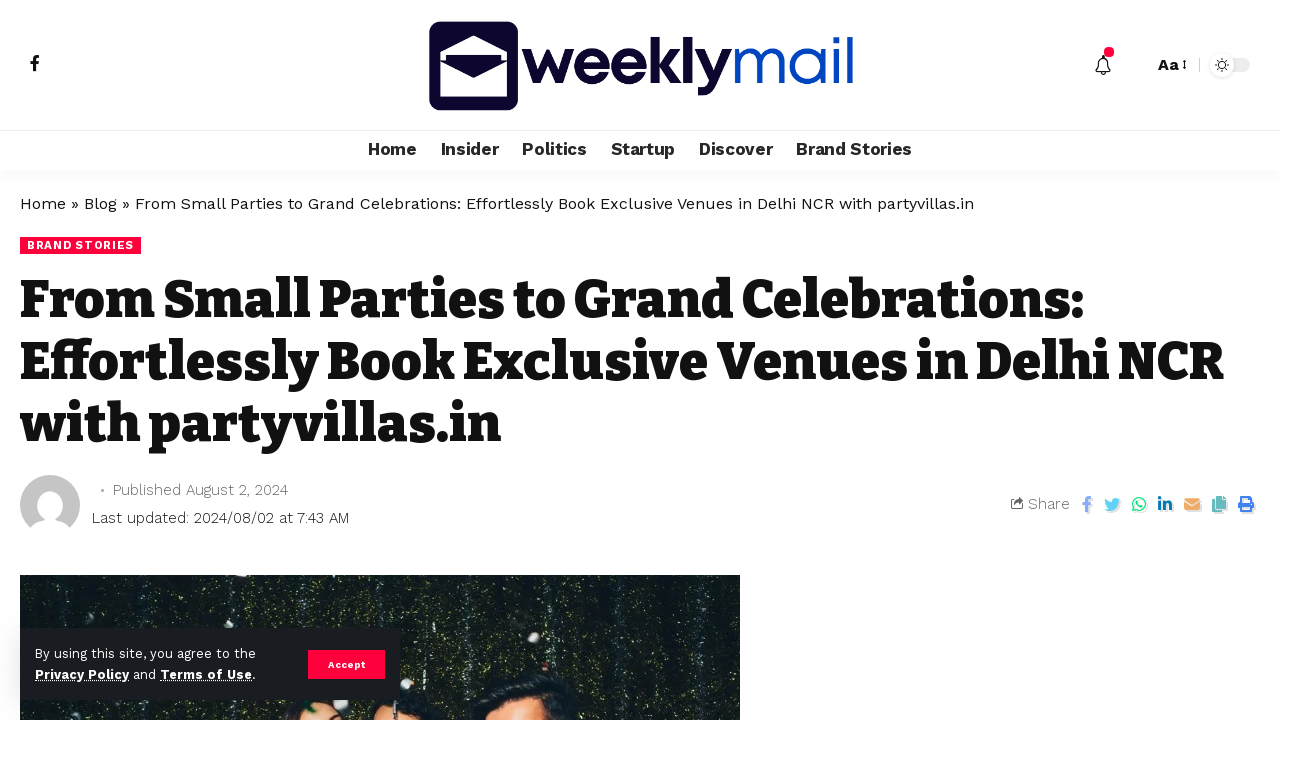

--- FILE ---
content_type: text/html; charset=UTF-8
request_url: https://weeklymail.in/from-small-parties-to-grand-celebrations-effortlessly-book-exclusive-venues-in-delhi-ncr-with-partyvillas-in/
body_size: 35935
content:
<!DOCTYPE html>
<html lang="en-US">
<head>
	
	<script async src="https://pagead2.googlesyndication.com/pagead/js/adsbygoogle.js?client=ca-pub-7919949593086557"
     crossorigin="anonymous"></script>
	
    <meta charset="UTF-8">
    <meta http-equiv="X-UA-Compatible" content="IE=edge">
    <meta name="viewport" content="width=device-width, initial-scale=1">
    <link rel="profile" href="https://gmpg.org/xfn/11">
	<meta name='robots' content='index, follow, max-image-preview:large, max-snippet:-1, max-video-preview:-1' />

	
	<title>From Small Parties to Grand Celebrations: Effortlessly Book Exclusive Venues in Delhi NCR with partyvillas.in - Weekly Daily</title>
	<link rel="preconnect" href="https://fonts.gstatic.com" crossorigin><link rel="preload" as="style" onload="this.onload=null;this.rel='stylesheet'" id="rb-preload-gfonts" href="https://fonts.googleapis.com/css?family=Work+Sans%3A400%2C500%2C600%2C700%2C800%2C900%2C100italic%2C200italic%2C300italic%2C400italic%2C500italic%2C600italic%2C700italic%2C800italic%2C900italic%2C300%7CBitter%3A700%2C600%2C900&amp;display=swap" crossorigin><noscript><link rel="stylesheet" href="https://fonts.googleapis.com/css?family=Work+Sans%3A400%2C500%2C600%2C700%2C800%2C900%2C100italic%2C200italic%2C300italic%2C400italic%2C500italic%2C600italic%2C700italic%2C800italic%2C900italic%2C300%7CBitter%3A700%2C600%2C900&amp;display=swap"></noscript><link rel="canonical" href="https://weeklymail.in/from-small-parties-to-grand-celebrations-effortlessly-book-exclusive-venues-in-delhi-ncr-with-partyvillas-in/" />
	<meta property="og:locale" content="en_US" />
	<meta property="og:type" content="article" />
	<meta property="og:title" content="From Small Parties to Grand Celebrations: Effortlessly Book Exclusive Venues in Delhi NCR with partyvillas.in - Weekly Daily" />
	<meta property="og:description" content="Parties and celebrations are parts of our lives. From birthdays, anniversaries, and weddings to festivals, get-togethers, and corporate outings, we all like to enjoy special days and occasions with family, friends, and colleagues and share our joy with them. Parties and celebrations are also important from a social perspective. They are a good way to [&hellip;]" />
	<meta property="og:url" content="https://weeklymail.in/from-small-parties-to-grand-celebrations-effortlessly-book-exclusive-venues-in-delhi-ncr-with-partyvillas-in/" />
	<meta property="og:site_name" content="Weekly Daily" />
	<meta property="article:published_time" content="2024-08-02T07:43:41+00:00" />
	<meta name="twitter:card" content="summary_large_image" />
	<meta name="twitter:label1" content="Est. reading time" />
	<meta name="twitter:data1" content="6 minutes" />
	


<link rel='dns-prefetch' href='//www.googletagmanager.com' />
<link rel='dns-prefetch' href='//pagead2.googlesyndication.com' />
<link rel="alternate" type="application/rss+xml" title="Weekly Daily &raquo; Feed" href="https://weeklymail.in/feed/" />
<link rel="alternate" type="application/rss+xml" title="Weekly Daily &raquo; Comments Feed" href="https://weeklymail.in/comments/feed/" />
<link rel="alternate" type="application/rss+xml" title="Weekly Daily &raquo; From Small Parties to Grand Celebrations: Effortlessly Book Exclusive Venues in Delhi NCR with partyvillas.in Comments Feed" href="https://weeklymail.in/from-small-parties-to-grand-celebrations-effortlessly-book-exclusive-venues-in-delhi-ncr-with-partyvillas-in/feed/" />
<link rel="alternate" title="oEmbed (JSON)" type="application/json+oembed" href="https://weeklymail.in/wp-json/oembed/1.0/embed?url=https%3A%2F%2Fweeklymail.in%2Ffrom-small-parties-to-grand-celebrations-effortlessly-book-exclusive-venues-in-delhi-ncr-with-partyvillas-in%2F" />
<link rel="alternate" title="oEmbed (XML)" type="text/xml+oembed" href="https://weeklymail.in/wp-json/oembed/1.0/embed?url=https%3A%2F%2Fweeklymail.in%2Ffrom-small-parties-to-grand-celebrations-effortlessly-book-exclusive-venues-in-delhi-ncr-with-partyvillas-in%2F&#038;format=xml" />
            <link rel="pingback" href="https://weeklymail.in/xmlrpc.php"/>
		<script type="application/ld+json">{"@context":"https://schema.org","@type":"Organization","legalName":"Weekly Daily","url":"https://weeklymail.in/"}</script>
		
		
					
				
		<style id='wp-img-auto-sizes-contain-inline-css'>
img:is([sizes=auto i],[sizes^="auto," i]){contain-intrinsic-size:3000px 1500px}
/*# sourceURL=wp-img-auto-sizes-contain-inline-css */
</style>

<style id='wp-emoji-styles-inline-css'>

	img.wp-smiley, img.emoji {
		display: inline !important;
		border: none !important;
		box-shadow: none !important;
		height: 1em !important;
		width: 1em !important;
		margin: 0 0.07em !important;
		vertical-align: -0.1em !important;
		background: none !important;
		padding: 0 !important;
	}
/*# sourceURL=wp-emoji-styles-inline-css */
</style>
<link rel='stylesheet' id='wp-block-library-css' href='https://weeklymail.in/lib/css/dist/block-library/style.min.css' media='all' />
<style id='classic-theme-styles-inline-css'>
/*! This file is auto-generated */
.wp-block-button__link{color:#fff;background-color:#32373c;border-radius:9999px;box-shadow:none;text-decoration:none;padding:calc(.667em + 2px) calc(1.333em + 2px);font-size:1.125em}.wp-block-file__button{background:#32373c;color:#fff;text-decoration:none}
/*# sourceURL=/wp-includes/css/classic-themes.min.css */
</style>
<style id='feedzy-rss-feeds-loop-style-inline-css'>
.wp-block-feedzy-rss-feeds-loop{display:grid;gap:24px;grid-template-columns:repeat(1,1fr)}@media(min-width:782px){.wp-block-feedzy-rss-feeds-loop.feedzy-loop-columns-2,.wp-block-feedzy-rss-feeds-loop.feedzy-loop-columns-3,.wp-block-feedzy-rss-feeds-loop.feedzy-loop-columns-4,.wp-block-feedzy-rss-feeds-loop.feedzy-loop-columns-5{grid-template-columns:repeat(2,1fr)}}@media(min-width:960px){.wp-block-feedzy-rss-feeds-loop.feedzy-loop-columns-2{grid-template-columns:repeat(2,1fr)}.wp-block-feedzy-rss-feeds-loop.feedzy-loop-columns-3{grid-template-columns:repeat(3,1fr)}.wp-block-feedzy-rss-feeds-loop.feedzy-loop-columns-4{grid-template-columns:repeat(4,1fr)}.wp-block-feedzy-rss-feeds-loop.feedzy-loop-columns-5{grid-template-columns:repeat(5,1fr)}}.wp-block-feedzy-rss-feeds-loop .wp-block-image.is-style-rounded img{border-radius:9999px}.wp-block-feedzy-rss-feeds-loop .wp-block-image:has(:is(img:not([src]),img[src=""])){display:none}

/*# sourceURL=https://weeklymail.in/core/modules/feedzy-rss-feeds/build/loop/style-index.css */
</style>
<link rel='stylesheet' id='mpp_gutenberg-css' href='https://weeklymail.in/core/modules/250fca5a84/dist/blocks.style.build.css' media='all' />
<style id='global-styles-inline-css'>
:root{--wp--preset--aspect-ratio--square: 1;--wp--preset--aspect-ratio--4-3: 4/3;--wp--preset--aspect-ratio--3-4: 3/4;--wp--preset--aspect-ratio--3-2: 3/2;--wp--preset--aspect-ratio--2-3: 2/3;--wp--preset--aspect-ratio--16-9: 16/9;--wp--preset--aspect-ratio--9-16: 9/16;--wp--preset--color--black: #000000;--wp--preset--color--cyan-bluish-gray: #abb8c3;--wp--preset--color--white: #ffffff;--wp--preset--color--pale-pink: #f78da7;--wp--preset--color--vivid-red: #cf2e2e;--wp--preset--color--luminous-vivid-orange: #ff6900;--wp--preset--color--luminous-vivid-amber: #fcb900;--wp--preset--color--light-green-cyan: #7bdcb5;--wp--preset--color--vivid-green-cyan: #00d084;--wp--preset--color--pale-cyan-blue: #8ed1fc;--wp--preset--color--vivid-cyan-blue: #0693e3;--wp--preset--color--vivid-purple: #9b51e0;--wp--preset--gradient--vivid-cyan-blue-to-vivid-purple: linear-gradient(135deg,rgb(6,147,227) 0%,rgb(155,81,224) 100%);--wp--preset--gradient--light-green-cyan-to-vivid-green-cyan: linear-gradient(135deg,rgb(122,220,180) 0%,rgb(0,208,130) 100%);--wp--preset--gradient--luminous-vivid-amber-to-luminous-vivid-orange: linear-gradient(135deg,rgb(252,185,0) 0%,rgb(255,105,0) 100%);--wp--preset--gradient--luminous-vivid-orange-to-vivid-red: linear-gradient(135deg,rgb(255,105,0) 0%,rgb(207,46,46) 100%);--wp--preset--gradient--very-light-gray-to-cyan-bluish-gray: linear-gradient(135deg,rgb(238,238,238) 0%,rgb(169,184,195) 100%);--wp--preset--gradient--cool-to-warm-spectrum: linear-gradient(135deg,rgb(74,234,220) 0%,rgb(151,120,209) 20%,rgb(207,42,186) 40%,rgb(238,44,130) 60%,rgb(251,105,98) 80%,rgb(254,248,76) 100%);--wp--preset--gradient--blush-light-purple: linear-gradient(135deg,rgb(255,206,236) 0%,rgb(152,150,240) 100%);--wp--preset--gradient--blush-bordeaux: linear-gradient(135deg,rgb(254,205,165) 0%,rgb(254,45,45) 50%,rgb(107,0,62) 100%);--wp--preset--gradient--luminous-dusk: linear-gradient(135deg,rgb(255,203,112) 0%,rgb(199,81,192) 50%,rgb(65,88,208) 100%);--wp--preset--gradient--pale-ocean: linear-gradient(135deg,rgb(255,245,203) 0%,rgb(182,227,212) 50%,rgb(51,167,181) 100%);--wp--preset--gradient--electric-grass: linear-gradient(135deg,rgb(202,248,128) 0%,rgb(113,206,126) 100%);--wp--preset--gradient--midnight: linear-gradient(135deg,rgb(2,3,129) 0%,rgb(40,116,252) 100%);--wp--preset--font-size--small: 13px;--wp--preset--font-size--medium: 20px;--wp--preset--font-size--large: 36px;--wp--preset--font-size--x-large: 42px;--wp--preset--spacing--20: 0.44rem;--wp--preset--spacing--30: 0.67rem;--wp--preset--spacing--40: 1rem;--wp--preset--spacing--50: 1.5rem;--wp--preset--spacing--60: 2.25rem;--wp--preset--spacing--70: 3.38rem;--wp--preset--spacing--80: 5.06rem;--wp--preset--shadow--natural: 6px 6px 9px rgba(0, 0, 0, 0.2);--wp--preset--shadow--deep: 12px 12px 50px rgba(0, 0, 0, 0.4);--wp--preset--shadow--sharp: 6px 6px 0px rgba(0, 0, 0, 0.2);--wp--preset--shadow--outlined: 6px 6px 0px -3px rgb(255, 255, 255), 6px 6px rgb(0, 0, 0);--wp--preset--shadow--crisp: 6px 6px 0px rgb(0, 0, 0);}:where(.is-layout-flex){gap: 0.5em;}:where(.is-layout-grid){gap: 0.5em;}body .is-layout-flex{display: flex;}.is-layout-flex{flex-wrap: wrap;align-items: center;}.is-layout-flex > :is(*, div){margin: 0;}body .is-layout-grid{display: grid;}.is-layout-grid > :is(*, div){margin: 0;}:where(.wp-block-columns.is-layout-flex){gap: 2em;}:where(.wp-block-columns.is-layout-grid){gap: 2em;}:where(.wp-block-post-template.is-layout-flex){gap: 1.25em;}:where(.wp-block-post-template.is-layout-grid){gap: 1.25em;}.has-black-color{color: var(--wp--preset--color--black) !important;}.has-cyan-bluish-gray-color{color: var(--wp--preset--color--cyan-bluish-gray) !important;}.has-white-color{color: var(--wp--preset--color--white) !important;}.has-pale-pink-color{color: var(--wp--preset--color--pale-pink) !important;}.has-vivid-red-color{color: var(--wp--preset--color--vivid-red) !important;}.has-luminous-vivid-orange-color{color: var(--wp--preset--color--luminous-vivid-orange) !important;}.has-luminous-vivid-amber-color{color: var(--wp--preset--color--luminous-vivid-amber) !important;}.has-light-green-cyan-color{color: var(--wp--preset--color--light-green-cyan) !important;}.has-vivid-green-cyan-color{color: var(--wp--preset--color--vivid-green-cyan) !important;}.has-pale-cyan-blue-color{color: var(--wp--preset--color--pale-cyan-blue) !important;}.has-vivid-cyan-blue-color{color: var(--wp--preset--color--vivid-cyan-blue) !important;}.has-vivid-purple-color{color: var(--wp--preset--color--vivid-purple) !important;}.has-black-background-color{background-color: var(--wp--preset--color--black) !important;}.has-cyan-bluish-gray-background-color{background-color: var(--wp--preset--color--cyan-bluish-gray) !important;}.has-white-background-color{background-color: var(--wp--preset--color--white) !important;}.has-pale-pink-background-color{background-color: var(--wp--preset--color--pale-pink) !important;}.has-vivid-red-background-color{background-color: var(--wp--preset--color--vivid-red) !important;}.has-luminous-vivid-orange-background-color{background-color: var(--wp--preset--color--luminous-vivid-orange) !important;}.has-luminous-vivid-amber-background-color{background-color: var(--wp--preset--color--luminous-vivid-amber) !important;}.has-light-green-cyan-background-color{background-color: var(--wp--preset--color--light-green-cyan) !important;}.has-vivid-green-cyan-background-color{background-color: var(--wp--preset--color--vivid-green-cyan) !important;}.has-pale-cyan-blue-background-color{background-color: var(--wp--preset--color--pale-cyan-blue) !important;}.has-vivid-cyan-blue-background-color{background-color: var(--wp--preset--color--vivid-cyan-blue) !important;}.has-vivid-purple-background-color{background-color: var(--wp--preset--color--vivid-purple) !important;}.has-black-border-color{border-color: var(--wp--preset--color--black) !important;}.has-cyan-bluish-gray-border-color{border-color: var(--wp--preset--color--cyan-bluish-gray) !important;}.has-white-border-color{border-color: var(--wp--preset--color--white) !important;}.has-pale-pink-border-color{border-color: var(--wp--preset--color--pale-pink) !important;}.has-vivid-red-border-color{border-color: var(--wp--preset--color--vivid-red) !important;}.has-luminous-vivid-orange-border-color{border-color: var(--wp--preset--color--luminous-vivid-orange) !important;}.has-luminous-vivid-amber-border-color{border-color: var(--wp--preset--color--luminous-vivid-amber) !important;}.has-light-green-cyan-border-color{border-color: var(--wp--preset--color--light-green-cyan) !important;}.has-vivid-green-cyan-border-color{border-color: var(--wp--preset--color--vivid-green-cyan) !important;}.has-pale-cyan-blue-border-color{border-color: var(--wp--preset--color--pale-cyan-blue) !important;}.has-vivid-cyan-blue-border-color{border-color: var(--wp--preset--color--vivid-cyan-blue) !important;}.has-vivid-purple-border-color{border-color: var(--wp--preset--color--vivid-purple) !important;}.has-vivid-cyan-blue-to-vivid-purple-gradient-background{background: var(--wp--preset--gradient--vivid-cyan-blue-to-vivid-purple) !important;}.has-light-green-cyan-to-vivid-green-cyan-gradient-background{background: var(--wp--preset--gradient--light-green-cyan-to-vivid-green-cyan) !important;}.has-luminous-vivid-amber-to-luminous-vivid-orange-gradient-background{background: var(--wp--preset--gradient--luminous-vivid-amber-to-luminous-vivid-orange) !important;}.has-luminous-vivid-orange-to-vivid-red-gradient-background{background: var(--wp--preset--gradient--luminous-vivid-orange-to-vivid-red) !important;}.has-very-light-gray-to-cyan-bluish-gray-gradient-background{background: var(--wp--preset--gradient--very-light-gray-to-cyan-bluish-gray) !important;}.has-cool-to-warm-spectrum-gradient-background{background: var(--wp--preset--gradient--cool-to-warm-spectrum) !important;}.has-blush-light-purple-gradient-background{background: var(--wp--preset--gradient--blush-light-purple) !important;}.has-blush-bordeaux-gradient-background{background: var(--wp--preset--gradient--blush-bordeaux) !important;}.has-luminous-dusk-gradient-background{background: var(--wp--preset--gradient--luminous-dusk) !important;}.has-pale-ocean-gradient-background{background: var(--wp--preset--gradient--pale-ocean) !important;}.has-electric-grass-gradient-background{background: var(--wp--preset--gradient--electric-grass) !important;}.has-midnight-gradient-background{background: var(--wp--preset--gradient--midnight) !important;}.has-small-font-size{font-size: var(--wp--preset--font-size--small) !important;}.has-medium-font-size{font-size: var(--wp--preset--font-size--medium) !important;}.has-large-font-size{font-size: var(--wp--preset--font-size--large) !important;}.has-x-large-font-size{font-size: var(--wp--preset--font-size--x-large) !important;}
:where(.wp-block-post-template.is-layout-flex){gap: 1.25em;}:where(.wp-block-post-template.is-layout-grid){gap: 1.25em;}
:where(.wp-block-term-template.is-layout-flex){gap: 1.25em;}:where(.wp-block-term-template.is-layout-grid){gap: 1.25em;}
:where(.wp-block-columns.is-layout-flex){gap: 2em;}:where(.wp-block-columns.is-layout-grid){gap: 2em;}
:root :where(.wp-block-pullquote){font-size: 1.5em;line-height: 1.6;}
/*# sourceURL=global-styles-inline-css */
</style>
<link rel='stylesheet' id='gn-frontend-gnfollow-style-css' href='https://weeklymail.in/core/modules/50bbf7407b/assets/css/gn-frontend-gnfollow.min.css' media='all' />
<link rel='stylesheet' id='elementor-frontend-css' href='https://weeklymail.in/core/modules/f65f29574d/assets/css/frontend.min.css' media='all' />
<link rel='stylesheet' id='feedzy-rss-feeds-elementor-css' href='https://weeklymail.in/core/modules/feedzy-rss-feeds/css/feedzy-rss-feeds.css' media='all' />
<link rel='stylesheet' id='elementor-icons-css' href='https://weeklymail.in/core/modules/f65f29574d/assets/lib/eicons/css/elementor-icons.min.css' media='all' />
<link rel='stylesheet' id='elementor-post-8-css' href='https://weeklymail.in/storage/elementor/css/post-8.css' media='all' />
<link rel='stylesheet' id='elementor-pro-css' href='https://weeklymail.in/core/modules/ccc473c329/assets/css/frontend.min.css' media='all' />

<link rel='stylesheet' id='foxiz-main-css' href='https://weeklymail.in/core/views/12cf41c1ae/assets/css/main.css' media='all' />
<link rel='stylesheet' id='foxiz-print-css' href='https://weeklymail.in/core/views/12cf41c1ae/assets/css/print.css' media='all' />
<link rel='stylesheet' id='foxiz-style-css' href='https://weeklymail.in/core/views/12cf41c1ae/design.css' media='all' />
<style id='foxiz-style-inline-css'>
:root {--body-family:Work Sans;--body-fweight:400;--body-fcolor:#111111;--body-fsize:16px;--h1-family:Bitter;--h1-fweight:700;--h1-fsize:38px;--h2-family:Bitter;--h2-fweight:700;--h2-fsize:32px;--h3-family:Bitter;--h3-fweight:700;--h3-fsize:21px;--h4-family:Bitter;--h4-fweight:700;--h4-fsize:16px;--h5-family:Bitter;--h5-fweight:700;--h5-fsize:15px;--h6-family:Bitter;--h6-fweight:600;--h6-fsize:14px;--cat-family:Work Sans;--cat-fweight:700;--cat-transform:uppercase;--cat-fsize:10px;--meta-family:Work Sans;--meta-fweight:300;--meta-b-family:Work Sans;--meta-b-fweight:600;--input-family:Work Sans;--input-fweight:400;--btn-family:Work Sans;--btn-fweight:700;--menu-family:Work Sans;--menu-fweight:700;--submenu-family:Work Sans;--submenu-fweight:700;--dwidgets-family:Work Sans;--dwidgets-fweight:700;--dwidgets-fsize:14px;--headline-family:Bitter;--headline-fweight:900;--headline-fsize:52px;--tagline-family:Work Sans;--tagline-fweight:600;--tagline-fsize:20px;--heading-family:Work Sans;--heading-fweight:700;--subheading-family:Work Sans;--subheading-fweight:900;--quote-family:Work Sans;--quote-fweight:700;--excerpt-fsize : 13px;--headline-s-fsize : 42px;--tagline-s-fsize : 14px;}@media (max-width: 1024px) {body {--body-fsize : 16px;--h1-fsize : 32px;--h2-fsize : 28px;--h3-fsize : 20px;--h4-fsize : 15px;--h5-fsize : 15px;--h6-fsize : 14px;--excerpt-fsize : 12px;--headline-fsize : 34px;--headline-s-fsize : 34px;--tagline-fsize : 18px;--tagline-s-fsize : 18px;}}@media (max-width: 767px) {body {--body-fsize : 15px;--h1-fsize : 28px;--h2-fsize : 24px;--h3-fsize : 18px;--h4-fsize : 15px;--h5-fsize : 15px;--h6-fsize : 14px;--excerpt-fsize : 12px;--headline-fsize : 26px;--headline-s-fsize : 26px;--tagline-fsize : 15px;--tagline-s-fsize : 15px;}}:root {--g-color :#ff003c;--g-color-90 :#ff003ce6;}[data-theme="dark"].is-hd-4 {--nav-bg: #191c20;--nav-bg-from: #191c20;--nav-bg-to: #191c20;}.is-hd-5, body.is-hd-5:not(.sticky-on) {--hd5-logo-height :100px;}[data-theme="dark"].is-hd-5, [data-theme="dark"].is-hd-5:not(.sticky-on) {--nav-bg: #191c20;--nav-bg-from: #191c20;--nav-bg-to: #191c20;}.p-category.category-id-10, .meta-category .category-10 {--cat-highlight : #66bb71;--cat-highlight-90 : #66bb71e6;}.category-10 .blog-content {--heading-sub-color : #66bb71;}.is-cbox-10 {--cbox-bg : #66bb71e6;}.p-category.category-id-2, .meta-category .category-2 {--cat-highlight : #46a6c3;--cat-highlight-90 : #46a6c3e6;}.category-2 .blog-content {--heading-sub-color : #46a6c3;}.is-cbox-2 {--cbox-bg : #46a6c3e6;}.p-category.category-id-4, .meta-category .category-4 {--cat-highlight : #5bc571;--cat-highlight-90 : #5bc571e6;}.category-4 .blog-content {--heading-sub-color : #5bc571;}.is-cbox-4 {--cbox-bg : #5bc571e6;}:root {--max-width-wo-sb : 860px;--round-3 :0px;--round-5 :0px;--round-7 :0px;--hyperlink-line-color :var(--g-color);}.breadcrumb-inner, .woocommerce-breadcrumb { font-family:Work Sans;font-weight:700;}.p-readmore { font-family:Work Sans;font-weight:700;}.mobile-menu > li > a  { font-family:Work Sans;font-weight:700;}.mobile-qview a { font-family:Work Sans;font-weight:700;}.search-header:before { background-repeat : no-repeat;background-size : cover;background-image : url(https://foxiz.themeruby.com/news/wp-content/uploads/2021/09/search-bg.jpg);background-attachment : scroll;background-position : center center;}[data-theme="dark"] .search-header:before { background-repeat : no-repeat;background-size : cover;background-image : url(https://foxiz.themeruby.com/news/wp-content/uploads/2021/09/search-bgd.jpg);background-attachment : scroll;background-position : center center;}.copyright-menu a { font-size:14px; }.amp-footer .footer-logo { height :50px; }#amp-mobile-version-switcher { display: none; }.search-icon-svg { -webkit-mask-image: url(https://foxiz.themeruby.com/news/wp-content/uploads/2022/08/news-search.svg);mask-image: url(https://foxiz.themeruby.com/news/wp-content/uploads/2022/08/news-search.svg); }
/*# sourceURL=foxiz-style-inline-css */
</style>
<link rel='stylesheet' id='elementor-gf-local-roboto-css' href='https://weeklymail.in/storage/elementor/google-fonts/css/roboto.css' media='all' />
<link rel='stylesheet' id='elementor-gf-local-robotoslab-css' href='https://weeklymail.in/storage/elementor/google-fonts/css/robotoslab.css' media='all' />
<script src="https://weeklymail.in/lib/js/jquery/jquery.min.js" id="jquery-core-js"></script>
<script src="https://weeklymail.in/lib/js/jquery/jquery-migrate.min.js" id="jquery-migrate-js"></script>



<script src="https://www.googletagmanager.com/gtag/js?id=GT-TWTPRX9" id="google_gtagjs-js" async></script>
<script id="google_gtagjs-js-after">
window.dataLayer = window.dataLayer || [];function gtag(){dataLayer.push(arguments);}
gtag("set","linker",{"domains":["weeklymail.in"]});
gtag("js", new Date());
gtag("set", "developer_id.dZTNiMT", true);
gtag("config", "GT-TWTPRX9");
//# sourceURL=google_gtagjs-js-after
</script>
<script src="https://weeklymail.in/core/views/12cf41c1ae/assets/js/highlight-share.js" id="highlight-share-js"></script>
<link rel='shortlink' href='https://weeklymail.in/?p=15777' />
<style type="text/css">
.feedzy-rss-link-icon:after {
	content: url("https://weeklymail.in/core/modules/feedzy-rss-feeds/img/external-link.png");
	margin-left: 3px;
}
</style>
		

<meta name="google-adsense-platform-account" content="ca-host-pub-2644536267352236">
<meta name="google-adsense-platform-domain" content="sitekit.withgoogle.com">


<script type="application/ld+json">{"@context":"https://schema.org","@type":"WebSite","@id":"https://weeklymail.in/#website","url":"https://weeklymail.in/","name":"Weekly Daily","potentialAction":{"@type":"SearchAction","target":"https://weeklymail.in/?s={search_term_string}","query-input":"required name=search_term_string"}}</script>


<script type="application/ld+json" class="saswp-schema-markup-output">
[{"@context":"https:\/\/schema.org\/","@type":"BreadcrumbList","@id":"https:\/\/weeklymail.in\/from-small-parties-to-grand-celebrations-effortlessly-book-exclusive-venues-in-delhi-ncr-with-partyvillas-in\/#breadcrumb","itemListElement":[{"@type":"ListItem","position":1,"item":{"@id":"https:\/\/weeklymail.in","name":"Weekly Daily"}},{"@type":"ListItem","position":2,"item":{"@id":"https:\/\/weeklymail.in\/from-small-parties-to-grand-celebrations-effortlessly-book-exclusive-venues-in-delhi-ncr-with-partyvillas-in\/","name":"From Small Parties to Grand Celebrations: Effortlessly Book Exclusive Venues in Delhi NCR with partyvillas.in"}}]},

{"@context":"https:\/\/schema.org\/","@type":"NewsArticle","@id":"https:\/\/weeklymail.in\/from-small-parties-to-grand-celebrations-effortlessly-book-exclusive-venues-in-delhi-ncr-with-partyvillas-in\/#newsarticle","url":"https:\/\/weeklymail.in\/from-small-parties-to-grand-celebrations-effortlessly-book-exclusive-venues-in-delhi-ncr-with-partyvillas-in\/","headline":"From Small Parties to Grand Celebrations: Effortlessly Book Exclusive Venues in Delhi NCR with partyvillas.in","mainEntityOfPage":"https:\/\/weeklymail.in\/from-small-parties-to-grand-celebrations-effortlessly-book-exclusive-venues-in-delhi-ncr-with-partyvillas-in\/","datePublished":"2024-08-02T07:43:41+00:00","dateModified":"2024-08-02T07:43:41+00:00","description":"Parties and celebrations are parts of our lives. From birthdays, anniversaries, and weddings to festivals, get-togethers, and corporate outings, we all like to enjoy special days and occasions with family, friends, and colleagues and share our joy with them. Parties and celebrations are also important from a social perspective. They are a good way to","articleSection":"Brand Stories","articleBody":"Parties and celebrations are parts of our lives. From birthdays, anniversaries, and weddings to festivals, get-togethers, and corporate outings, we all like to enjoy special days and occasions with family, friends, and colleagues and share our joy with them. Parties and celebrations are also important from a social perspective. They are a good way to socialize, mix with people, and make new friends and contacts. Parties and celebrations are variable in terms of size and scale. They can be arranged with a couple of friends or colleagues or for a few family members. Alternatively, parties can also be hosted for a larger number of guests and invitees. No matter whether you arrange a small party or a grand celebration, there\u2019s one thing you can\u2019t do without. And that is your party venue. A quality venue is as important for an event as is the foundation for a house. It is impossible to plan the rest of the things if you don\u2019t decide the party venue. The theme, the d\u00e9cor, food, logistics, and entertainment, everything depends on it. In other words, the venue is the heart of any party or celebration. Now, talking about party venues in Delhi and its surroundings, the ever-expanding National Capital Region has plenty to overwhelm you with choices. From hotels, resorts, farmhouses, and event gardens to banquet halls, restaurants, community halls, and rooftops, there are party venues in all shapes and forms in Delhi NCR to suit your preferences and budget. \u00a0 However, the major challenge remains in booking the perfect venue before the planned event date and time. Considering that it is not physically possible for you to visit every venue and experience the vibe before choosing the one ideal for your party or event, you need someone to genuinely advise or guide you regarding the same. And that is what brings us to partyvillas.in, a platform where venue-booking is as easy as ordering food or anything online. About partyvillas.in www.partyvillas.in is a leading online venue-booking platform that allows you to search, shortlist, and book villas and farmhouses in Delhi NCR for all types of parties, events, and private celebrations. Through this website, you can book your chosen venue from the convenience of your home or office from anywhere in the world. The user-friendly website has hundreds of quality venues listed on its massive database. Logging in on the website, users can find and choose from verified venues with genuine customer ratings and reviews. The website also allows you to apply filters to your venue search and zero in on ideal venues based on inputs such as your exact location, and the planned event type. There\u2019s more. Partyvillas.in has elaborately written descriptions of facilities and amenities provided by each listed farmhouse and villa alongside their actual photographs and videos. These help you make a quick decision regarding your preferred venue booking. Interestingly, the website offers features such as a quick price check that allows you to get a rough estimate of the booking price of a venue on submission of inputs like your planned event date and the number of guests. Also, at any given point in time during your venue search, you can click on the \u201cContact Us\u201d button to reach partyvillas.in, if you need further assistance. \u00a0 Diverse Range of Venues Unlike other venue-booking websites, partyvillas.in specializes in villas, apartments, and farmhouse bookings, offering a diverse range of options in these three categories. The venues are available in different price ranges with facilities and amenities matching varying tastes and preferences. You can book these venues for both small parties and get-togethers, and lavish ultra-modern events. The website provides its services across locations in Delhi and NCR, and the hi-tech South Indian cities of Hyderabad and Bangalore. You can avail of its venue-booking services if you plan to host parties or events in Gurgaon, Ghaziabad, Faridabad, and Noida. Among venues, partyvillas.in offers farmhouses for both events and vacation stays. You can book these venues for weddings, functions, and parties as well as weekend trips and corporate outings. The website has tie-ups with hundreds of farmhouses, both luxury and affordable. You may also choose from an exclusive range of luxurious and budget private villas. Not only that, through partyvillas.in you can also book gorgeous service apartments for intimate stays and private gatherings. \u00a0 Ease of Booking Whether you are planning a cozy bachelor party or a lavish wedding reception, you can book your chosen venue easily through partyvillas.in. Here, you can quickly search and select venues online based on customer experiences and feedback. The website provides you with the option to check booking prices of a venue for a particular date and event type. You can also ask for a customized price quote for your chosen venue by clicking the \u201cGet Free Quotes\u201d button on the search page\u2019s header menubar. Once decided on the venue, click on the \u201cContact Us\u201d button and fill in your details before submitting the form. Soon, you\u2019ll be contacted by a venue expert from partyvillas.in who will guide you regarding the rest of the booking process. As another option, you can also call the mobile number on the header menubar of the search page and ask for the contact details of your chosen venue. If you feel satisfied after talking to the venue management, you can pay the booking amount online and reserve space for your event on the planned date and time. Thus, booking a venue for your party or celebration with partyvillas.in is super easy as the entire process can be completed fast with a few clicks or finger taps. Conclusion A lot goes into making a party or event successful. And booking the right venue is certainly one of them. The venue alone can make or break your party. A classy venue with the right infrastructure and amenities can make your event memorable for the guests, your friends, and relatives. Therefore, it\u2019s important to choose the right venue with the right budget. Having said that, people often face challenges while booking venues for parties or events. And one of the main reasons behind that is the lack of information they have regarding venues in their desired event locations. They mostly depend on personal references and unguided online searches for venue booking which leads to the ultimate disaster on the special day. What is required is expert guidance on the matter and partyvillas.in does exactly that. This leading venue-booking portal allows you to book the most exclusive venues in Delhi NCR for parties and celebrations without hassle. It guides you through venue search by listing farmhouses, villas, and service apartments based on your specified inputs. On this website, you can not only choose venues after verifying their credentials, past records, and customer feedback, but also book them effortlessly with a few clicks or finger taps from the convenience of your home or office. And the best part is that you can do all this without paying any registration fee. So, the next time you plan a party or celebration, do remember to book your venue through partyvillas.in. \u00a0\u00a0\u00a0 The post From Small Parties to Grand Celebrations: Effortlessly Book Exclusive Venues in Delhi NCR with partyvillas.in appeared first on Borok Times.","keywords":"","name":"From Small Parties to Grand Celebrations: Effortlessly Book Exclusive Venues in Delhi NCR with partyvillas.in","thumbnailUrl":"https:\/\/weeklymail.in\/storage\/2024\/08\/WhatsApp-Image-2024-08-02-at-12.11.23-PM-ML2lRF-150x150.jpeg","wordCount":"1179","timeRequired":"PT5M14S","mainEntity":{"@type":"WebPage","@id":"https:\/\/weeklymail.in\/from-small-parties-to-grand-celebrations-effortlessly-book-exclusive-venues-in-delhi-ncr-with-partyvillas-in\/"},"author":{"@type":"Person","name":"","url":"https:\/\/weeklymail.in\/writer\/","sameAs":[],"image":{"@type":"ImageObject","url":"https:\/\/secure.gravatar.com\/avatar\/?s=96&d=mm&r=g","height":96,"width":96}},"editor":{"@type":"Person","name":"","url":"https:\/\/weeklymail.in\/writer\/","sameAs":[],"image":{"@type":"ImageObject","url":"https:\/\/secure.gravatar.com\/avatar\/?s=96&d=mm&r=g","height":96,"width":96}},"publisher":{"@type":"Organization","name":"Weekly Daily","url":"https:\/\/weeklymail.in"},"comment":null,"image":[{"@type":"ImageObject","@id":"https:\/\/weeklymail.in\/from-small-parties-to-grand-celebrations-effortlessly-book-exclusive-venues-in-delhi-ncr-with-partyvillas-in\/#primaryimage","url":"https:\/\/weeklymail.in\/storage\/2024\/08\/WhatsApp-Image-2024-08-02-at-12.11.23-PM-ML2lRF-1200x798.jpeg","width":"1200","height":"798"},{"@type":"ImageObject","url":"https:\/\/weeklymail.in\/storage\/2024\/08\/WhatsApp-Image-2024-08-02-at-12.11.23-PM-ML2lRF-1200x900.jpeg","width":"1200","height":"900"},{"@type":"ImageObject","url":"https:\/\/weeklymail.in\/storage\/2024\/08\/WhatsApp-Image-2024-08-02-at-12.11.23-PM-ML2lRF-1200x675.jpeg","width":"1200","height":"675"},{"@type":"ImageObject","url":"https:\/\/weeklymail.in\/storage\/2024\/08\/WhatsApp-Image-2024-08-02-at-12.11.23-PM-ML2lRF-720x720.jpeg","width":"720","height":"720"}]},

{"@context":"https:\/\/schema.org\/","@type":"NewsArticle","@id":"https:\/\/weeklymail.in\/from-small-parties-to-grand-celebrations-effortlessly-book-exclusive-venues-in-delhi-ncr-with-partyvillas-in\/#newsarticle","url":"https:\/\/weeklymail.in\/from-small-parties-to-grand-celebrations-effortlessly-book-exclusive-venues-in-delhi-ncr-with-partyvillas-in\/","headline":"From Small Parties to Grand Celebrations: Effortlessly Book Exclusive Venues in Delhi NCR with partyvillas.in","mainEntityOfPage":"https:\/\/weeklymail.in\/from-small-parties-to-grand-celebrations-effortlessly-book-exclusive-venues-in-delhi-ncr-with-partyvillas-in\/","datePublished":"2024-08-02T07:43:41+00:00","dateModified":"2024-08-02T07:43:41+00:00","description":"Parties and celebrations are parts of our lives. From birthdays, anniversaries, and weddings to festivals, get-togethers, and corporate outings, we all like to enjoy special days and occasions with family, friends, and colleagues and share our joy with them. Parties and celebrations are also important from a social perspective. They are a good way to","articleSection":"Brand Stories","articleBody":"Parties and celebrations are parts of our lives. From birthdays, anniversaries, and weddings to festivals, get-togethers, and corporate outings, we all like to enjoy special days and occasions with family, friends, and colleagues and share our joy with them. Parties and celebrations are also important from a social perspective. They are a good way to socialize, mix with people, and make new friends and contacts. Parties and celebrations are variable in terms of size and scale. They can be arranged with a couple of friends or colleagues or for a few family members. Alternatively, parties can also be hosted for a larger number of guests and invitees. No matter whether you arrange a small party or a grand celebration, there\u2019s one thing you can\u2019t do without. And that is your party venue. A quality venue is as important for an event as is the foundation for a house. It is impossible to plan the rest of the things if you don\u2019t decide the party venue. The theme, the d\u00e9cor, food, logistics, and entertainment, everything depends on it. In other words, the venue is the heart of any party or celebration. Now, talking about party venues in Delhi and its surroundings, the ever-expanding National Capital Region has plenty to overwhelm you with choices. From hotels, resorts, farmhouses, and event gardens to banquet halls, restaurants, community halls, and rooftops, there are party venues in all shapes and forms in Delhi NCR to suit your preferences and budget. \u00a0 However, the major challenge remains in booking the perfect venue before the planned event date and time. Considering that it is not physically possible for you to visit every venue and experience the vibe before choosing the one ideal for your party or event, you need someone to genuinely advise or guide you regarding the same. And that is what brings us to partyvillas.in, a platform where venue-booking is as easy as ordering food or anything online. About partyvillas.in www.partyvillas.in is a leading online venue-booking platform that allows you to search, shortlist, and book villas and farmhouses in Delhi NCR for all types of parties, events, and private celebrations. Through this website, you can book your chosen venue from the convenience of your home or office from anywhere in the world. The user-friendly website has hundreds of quality venues listed on its massive database. Logging in on the website, users can find and choose from verified venues with genuine customer ratings and reviews. The website also allows you to apply filters to your venue search and zero in on ideal venues based on inputs such as your exact location, and the planned event type. There\u2019s more. Partyvillas.in has elaborately written descriptions of facilities and amenities provided by each listed farmhouse and villa alongside their actual photographs and videos. These help you make a quick decision regarding your preferred venue booking. Interestingly, the website offers features such as a quick price check that allows you to get a rough estimate of the booking price of a venue on submission of inputs like your planned event date and the number of guests. Also, at any given point in time during your venue search, you can click on the \u201cContact Us\u201d button to reach partyvillas.in, if you need further assistance. \u00a0 Diverse Range of Venues Unlike other venue-booking websites, partyvillas.in specializes in villas, apartments, and farmhouse bookings, offering a diverse range of options in these three categories. The venues are available in different price ranges with facilities and amenities matching varying tastes and preferences. You can book these venues for both small parties and get-togethers, and lavish ultra-modern events. The website provides its services across locations in Delhi and NCR, and the hi-tech South Indian cities of Hyderabad and Bangalore. You can avail of its venue-booking services if you plan to host parties or events in Gurgaon, Ghaziabad, Faridabad, and Noida. Among venues, partyvillas.in offers farmhouses for both events and vacation stays. You can book these venues for weddings, functions, and parties as well as weekend trips and corporate outings. The website has tie-ups with hundreds of farmhouses, both luxury and affordable. You may also choose from an exclusive range of luxurious and budget private villas. Not only that, through partyvillas.in you can also book gorgeous service apartments for intimate stays and private gatherings. \u00a0 Ease of Booking Whether you are planning a cozy bachelor party or a lavish wedding reception, you can book your chosen venue easily through partyvillas.in. Here, you can quickly search and select venues online based on customer experiences and feedback. The website provides you with the option to check booking prices of a venue for a particular date and event type. You can also ask for a customized price quote for your chosen venue by clicking the \u201cGet Free Quotes\u201d button on the search page\u2019s header menubar. Once decided on the venue, click on the \u201cContact Us\u201d button and fill in your details before submitting the form. Soon, you\u2019ll be contacted by a venue expert from partyvillas.in who will guide you regarding the rest of the booking process. As another option, you can also call the mobile number on the header menubar of the search page and ask for the contact details of your chosen venue. If you feel satisfied after talking to the venue management, you can pay the booking amount online and reserve space for your event on the planned date and time. Thus, booking a venue for your party or celebration with partyvillas.in is super easy as the entire process can be completed fast with a few clicks or finger taps. Conclusion A lot goes into making a party or event successful. And booking the right venue is certainly one of them. The venue alone can make or break your party. A classy venue with the right infrastructure and amenities can make your event memorable for the guests, your friends, and relatives. Therefore, it\u2019s important to choose the right venue with the right budget. Having said that, people often face challenges while booking venues for parties or events. And one of the main reasons behind that is the lack of information they have regarding venues in their desired event locations. They mostly depend on personal references and unguided online searches for venue booking which leads to the ultimate disaster on the special day. What is required is expert guidance on the matter and partyvillas.in does exactly that. This leading venue-booking portal allows you to book the most exclusive venues in Delhi NCR for parties and celebrations without hassle. It guides you through venue search by listing farmhouses, villas, and service apartments based on your specified inputs. On this website, you can not only choose venues after verifying their credentials, past records, and customer feedback, but also book them effortlessly with a few clicks or finger taps from the convenience of your home or office. And the best part is that you can do all this without paying any registration fee. So, the next time you plan a party or celebration, do remember to book your venue through partyvillas.in. \u00a0\u00a0\u00a0 The post From Small Parties to Grand Celebrations: Effortlessly Book Exclusive Venues in Delhi NCR with partyvillas.in appeared first on Borok Times.","keywords":"","name":"From Small Parties to Grand Celebrations: Effortlessly Book Exclusive Venues in Delhi NCR with partyvillas.in","thumbnailUrl":"https:\/\/weeklymail.in\/storage\/2024\/08\/WhatsApp-Image-2024-08-02-at-12.11.23-PM-ML2lRF-150x150.jpeg","wordCount":"1179","timeRequired":"PT5M14S","mainEntity":{"@type":"WebPage","@id":"https:\/\/weeklymail.in\/from-small-parties-to-grand-celebrations-effortlessly-book-exclusive-venues-in-delhi-ncr-with-partyvillas-in\/"},"author":{"@type":"Person","name":"","url":"https:\/\/weeklymail.in\/writer\/","sameAs":[],"image":{"@type":"ImageObject","url":"https:\/\/secure.gravatar.com\/avatar\/?s=96&d=mm&r=g","height":96,"width":96}},"editor":{"@type":"Person","name":"","url":"https:\/\/weeklymail.in\/writer\/","sameAs":[],"image":{"@type":"ImageObject","url":"https:\/\/secure.gravatar.com\/avatar\/?s=96&d=mm&r=g","height":96,"width":96}},"publisher":{"@type":"Organization","name":"Weekly Daily","url":"https:\/\/weeklymail.in"},"comment":null,"image":[{"@type":"ImageObject","@id":"https:\/\/weeklymail.in\/from-small-parties-to-grand-celebrations-effortlessly-book-exclusive-venues-in-delhi-ncr-with-partyvillas-in\/#primaryimage","url":"https:\/\/weeklymail.in\/storage\/2024\/08\/WhatsApp-Image-2024-08-02-at-12.11.23-PM-ML2lRF-1200x798.jpeg","width":"1200","height":"798"},{"@type":"ImageObject","url":"https:\/\/weeklymail.in\/storage\/2024\/08\/WhatsApp-Image-2024-08-02-at-12.11.23-PM-ML2lRF-1200x900.jpeg","width":"1200","height":"900"},{"@type":"ImageObject","url":"https:\/\/weeklymail.in\/storage\/2024\/08\/WhatsApp-Image-2024-08-02-at-12.11.23-PM-ML2lRF-1200x675.jpeg","width":"1200","height":"675"},{"@type":"ImageObject","url":"https:\/\/weeklymail.in\/storage\/2024\/08\/WhatsApp-Image-2024-08-02-at-12.11.23-PM-ML2lRF-720x720.jpeg","width":"720","height":"720"}]}]
</script>

			<style>
				.e-con.e-parent:nth-of-type(n+4):not(.e-lazyloaded):not(.e-no-lazyload),
				.e-con.e-parent:nth-of-type(n+4):not(.e-lazyloaded):not(.e-no-lazyload) * {
					background-image: none !important;
				}
				@media screen and (max-height: 1024px) {
					.e-con.e-parent:nth-of-type(n+3):not(.e-lazyloaded):not(.e-no-lazyload),
					.e-con.e-parent:nth-of-type(n+3):not(.e-lazyloaded):not(.e-no-lazyload) * {
						background-image: none !important;
					}
				}
				@media screen and (max-height: 640px) {
					.e-con.e-parent:nth-of-type(n+2):not(.e-lazyloaded):not(.e-no-lazyload),
					.e-con.e-parent:nth-of-type(n+2):not(.e-lazyloaded):not(.e-no-lazyload) * {
						background-image: none !important;
					}
				}
			</style>
			

<script async src="https://pagead2.googlesyndication.com/pagead/js/adsbygoogle.js?client=ca-pub-7919949593086557&amp;host=ca-host-pub-2644536267352236" crossorigin="anonymous"></script>


</head>
<body class="wp-singular post-template-default single single-post postid-15777 single-format-standard wp-embed-responsive wp-theme-foxiz elementor-default elementor-kit-8 menu-ani-1 hover-ani-1 wc-res-list is-hd-5 is-standard-1 is-backtop is-mstick is-smart-sticky yes-tstick top-spacing sync-bookmarks" data-theme="default">
<div class="site-outer">
	        <header id="site-header" class="header-wrap rb-section header-5 header-fw style-tb-shadow-border has-quick-menu">
			<aside id="rb-privacy" class="privacy-bar privacy-left"><div class="privacy-inner"><div class="privacy-content">By using this site, you agree to the <a href="#">Privacy Policy</a> and <a href="#">Terms of Use</a>.</div><div class="privacy-dismiss"><a id="privacy-trigger" href="#" class="privacy-dismiss-btn is-btn"><span>Accept</span></a></div></div></aside>        <div class="reading-indicator"><span id="reading-progress"></span></div>
		            <div class="logo-sec">
                <div class="logo-sec-inner rb-container edge-padding">
                    <div class="logo-sec-left">
						            <div class="header-social-list wnav-holder"><a class="social-link-facebook" data-title="Facebook" href="#" target="_blank" rel="noopener nofollow"><i class="rbi rbi-facebook"></i></a></div>
		                    </div>
                    <div class="logo-sec-center">        <div class="logo-wrap is-image-logo site-branding">
            <a href="https://weeklymail.in/" class="logo" title="Weekly Daily">
				<img fetchpriority="high" class="logo-default" data-mode="default" height="345" width="1505" src="https://weeklymail.in/storage/2022/12/Wm-2.png" srcset="https://weeklymail.in/storage/2022/12/Wm-2.png 1x,https://weeklymail.in/storage/2022/12/Wm-2.png 2x" alt="Weekly Daily"><img class="logo-dark" data-mode="dark" height="336" width="1494" src="https://weeklymail.in/storage/2022/12/wm-1-1.png" srcset="https://weeklymail.in/storage/2022/12/wm-1-1.png 1x,https://weeklymail.in/storage/2022/12/wm-1-1.png 2x" alt="Weekly Daily">            </a>
        </div>
		</div>
                    <div class="logo-sec-right">
                        <div class="navbar-right">
							        <div class="wnav-holder header-dropdown-outer">
            <a href="#" class="dropdown-trigger notification-icon" data-notification="16908">
                <span class="notification-icon-inner" data-title="Notification"><i class="rbi rbi-notification wnav-icon"><span class="notification-info"></span></i></span>
            </a>
            <div class="header-dropdown notification-dropdown">
                <div class="notification-popup">
                    <div class="notification-header">
                        <span class="h4">Notification</span>
						                            <a class="notification-url meta-text" href="https://foxiz.themeruby.com/news/customize-interests/">Show More                                <i class="rbi rbi-cright"></i></a>
						                    </div>
                    <div class="notification-content">
                        <div class="scroll-holder">
							                            <div class="notification-latest">
                                <span class="h5 notification-content-title"><i class="rbi rbi-clock"></i>Latest News</span>
								<div id="uid_notification" class="block-wrap block-small block-list block-list-small-2 short-pagination rb-columns rb-col-1"><div class="block-inner">        <div class="p-wrap post-16908 p-small p-list-small-2">
            <div class="feat-holder">
				        <div class="p-featured ratio-v1">
			        <a class="p-flink" href="https://weeklymail.in/followcube-emerges-as-a-cost-effective-smm-panel-offering-scalable-social-media-growth-solutions/" title="FollowCube Emerges as a Cost-Effective SMM Panel Offering Scalable Social Media Growth Solutions.">
			        </a>
		        </div>
	            </div>
            <div class="p-content">
				<h5 class="entry-title">        <a class="p-url" href="https://weeklymail.in/followcube-emerges-as-a-cost-effective-smm-panel-offering-scalable-social-media-growth-solutions/" rel="bookmark">FollowCube Emerges as a Cost-Effective SMM Panel Offering Scalable Social Media Growth Solutions.</a></h5>            <div class="p-meta">
				                <div class="meta-inner is-meta">
					<span class="meta-el meta-date">
		            <time class="date published" datetime="2026-01-18T18:30:59+00:00">January 18, 2026</time>
		        </span>
		                </div>
				            </div>
		            </div>
        </div>
		        <div class="p-wrap post-16906 p-small p-list-small-2">
            <div class="feat-holder">
				        <div class="p-featured ratio-v1">
			        <a class="p-flink" href="https://weeklymail.in/crystal-lady-of-india-how-pooja-dwivedi-is-revolutionizing-spiritual-healing-across-the-world/" title="Crystal Lady of India: How Pooja Dwivedi is Revolutionizing Spiritual Healing Across the World.">
			        </a>
		        </div>
	            </div>
            <div class="p-content">
				<h5 class="entry-title">        <a class="p-url" href="https://weeklymail.in/crystal-lady-of-india-how-pooja-dwivedi-is-revolutionizing-spiritual-healing-across-the-world/" rel="bookmark">Crystal Lady of India: How Pooja Dwivedi is Revolutionizing Spiritual Healing Across the World.</a></h5>            <div class="p-meta">
				                <div class="meta-inner is-meta">
					<span class="meta-el meta-date">
		            <time class="date published" datetime="2026-01-16T16:49:21+00:00">January 16, 2026</time>
		        </span>
		                </div>
				            </div>
		            </div>
        </div>
		        <div class="p-wrap post-16907 p-small p-list-small-2">
            <div class="feat-holder">
				        <div class="p-featured ratio-v1">
			        <a class="p-flink" href="https://weeklymail.in/the-legal-way-to-pause-your-marriage-by-advocate-anik-m-iktear-uddin/" title="The Legal Way to Pause Your Marriage by Advocate Anik M Iktear Uddin">
			        </a>
		        </div>
	            </div>
            <div class="p-content">
				<h5 class="entry-title">        <a class="p-url" href="https://weeklymail.in/the-legal-way-to-pause-your-marriage-by-advocate-anik-m-iktear-uddin/" rel="bookmark">The Legal Way to Pause Your Marriage by Advocate Anik M Iktear Uddin</a></h5>            <div class="p-meta">
				                <div class="meta-inner is-meta">
					<span class="meta-el meta-date">
		            <time class="date published" datetime="2026-01-16T16:43:36+00:00">January 16, 2026</time>
		        </span>
		                </div>
				            </div>
		            </div>
        </div>
		        <div class="p-wrap post-16905 p-small p-list-small-2">
            <div class="feat-holder">
				        <div class="p-featured ratio-v1">
			        <a class="p-flink" href="https://weeklymail.in/from-indian-homes-to-global-markets-how-agaas-is-becoming-a-festival-first-decor-brand/" title="From Indian Homes to Global Markets: How AGAAS Is Becoming a Festival-First Décor Brand">
			        </a>
		        </div>
	            </div>
            <div class="p-content">
				<h5 class="entry-title">        <a class="p-url" href="https://weeklymail.in/from-indian-homes-to-global-markets-how-agaas-is-becoming-a-festival-first-decor-brand/" rel="bookmark">From Indian Homes to Global Markets: How AGAAS Is Becoming a Festival-First Décor Brand</a></h5>            <div class="p-meta">
				                <div class="meta-inner is-meta">
					<span class="meta-el meta-date">
		            <time class="date published" datetime="2026-01-14T09:15:15+00:00">January 14, 2026</time>
		        </span>
		                </div>
				            </div>
		            </div>
        </div>
		        <div class="p-wrap post-16904 p-small p-list-small-2">
            <div class="feat-holder">
				        <div class="p-featured ratio-v1">
			        <a class="p-flink" href="https://weeklymail.in/from-jabalpur-to-asia-uwos-ai-mall%ef%b8%8f-mvp-signals-a-new-era-of-simplified-ai-adoption-in-india/" title="From Jabalpur to Asia: UWO’s AI Mall™️ MVP Signals a New Era of Simplified AI Adoption in India">
			        </a>
		        </div>
	            </div>
            <div class="p-content">
				<h5 class="entry-title">        <a class="p-url" href="https://weeklymail.in/from-jabalpur-to-asia-uwos-ai-mall%ef%b8%8f-mvp-signals-a-new-era-of-simplified-ai-adoption-in-india/" rel="bookmark">From Jabalpur to Asia: UWO’s AI Mall™️ MVP Signals a New Era of Simplified AI Adoption in India</a></h5>            <div class="p-meta">
				                <div class="meta-inner is-meta">
					<span class="meta-el meta-date">
		            <time class="date published" datetime="2026-01-10T14:38:33+00:00">January 10, 2026</time>
		        </span>
		                </div>
				            </div>
		            </div>
        </div>
		</div>        <div class="pagination-wrap pagination-infinite">
            <div class="infinite-trigger"><i class="rb-loader"></i></div>
        </div>
		</div>                            </div>
                        </div>
                    </div>
                </div>
            </div>
        </div>
	        <div class="wnav-holder w-header-search header-dropdown-outer">
            <a href="#" data-title="Search" class="icon-holder header-element search-btn search-trigger">
				<span class="search-icon-svg"></span>
				            </a>
			                <div class="header-dropdown">
                    <div class="header-search-form live-search-form">
						        <form method="get" action="https://weeklymail.in/" class="rb-search-form">
            <div class="search-form-inner">
				                    <span class="search-icon"><span class="search-icon-svg"></span></span>
				                <span class="search-text"><input type="text" class="field" placeholder="Search Headlines, News..." value="" name="s"/></span>
                <span class="rb-search-submit"><input type="submit" value="Search"/>                        <i class="rbi rbi-cright"></i></span>
            </div>
        </form>
							                            <span class="live-search-animation rb-loader"></span>
                            <div class="live-search-response"></div>
						                    </div>
                </div>
			        </div>
		        <div class="wnav-holder font-resizer">
            <a href="#" class="font-resizer-trigger" data-title="Resizer"><strong>Aa</strong></a>
        </div>
		        <div class="dark-mode-toggle-wrap">
            <div class="dark-mode-toggle">
                <span class="dark-mode-slide">
                    <i class="dark-mode-slide-btn mode-icon-dark" data-title="Switch to Light"><svg class="svg-icon svg-mode-dark" aria-hidden="true" role="img" focusable="false" xmlns="http://www.w3.org/2000/svg" viewBox="0 0 512 512"><path fill="currentColor" d="M507.681,209.011c-1.297-6.991-7.324-12.111-14.433-12.262c-7.104-0.122-13.347,4.711-14.936,11.643 c-15.26,66.497-73.643,112.94-141.978,112.94c-80.321,0-145.667-65.346-145.667-145.666c0-68.335,46.443-126.718,112.942-141.976 c6.93-1.59,11.791-7.826,11.643-14.934c-0.149-7.108-5.269-13.136-12.259-14.434C287.546,1.454,271.735,0,256,0 C187.62,0,123.333,26.629,74.98,74.981C26.628,123.333,0,187.62,0,256s26.628,132.667,74.98,181.019 C123.333,485.371,187.62,512,256,512s132.667-26.629,181.02-74.981C485.372,388.667,512,324.38,512,256 C512,240.278,510.546,224.469,507.681,209.011z" /></svg></i>
                    <i class="dark-mode-slide-btn mode-icon-default" data-title="Switch to Dark"><svg class="svg-icon svg-mode-light" aria-hidden="true" role="img" focusable="false" xmlns="http://www.w3.org/2000/svg" viewBox="0 0 232.447 232.447"><path fill="currentColor" d="M116.211,194.8c-4.143,0-7.5,3.357-7.5,7.5v22.643c0,4.143,3.357,7.5,7.5,7.5s7.5-3.357,7.5-7.5V202.3 C123.711,198.157,120.354,194.8,116.211,194.8z" /><path fill="currentColor" d="M116.211,37.645c4.143,0,7.5-3.357,7.5-7.5V7.505c0-4.143-3.357-7.5-7.5-7.5s-7.5,3.357-7.5,7.5v22.641 C108.711,34.288,112.068,37.645,116.211,37.645z" /><path fill="currentColor" d="M50.054,171.78l-16.016,16.008c-2.93,2.929-2.931,7.677-0.003,10.606c1.465,1.466,3.385,2.198,5.305,2.198 c1.919,0,3.838-0.731,5.302-2.195l16.016-16.008c2.93-2.929,2.931-7.677,0.003-10.606C57.731,168.852,52.982,168.851,50.054,171.78 z" /><path fill="currentColor" d="M177.083,62.852c1.919,0,3.838-0.731,5.302-2.195L198.4,44.649c2.93-2.929,2.931-7.677,0.003-10.606 c-2.93-2.932-7.679-2.931-10.607-0.003l-16.016,16.008c-2.93,2.929-2.931,7.677-0.003,10.607 C173.243,62.12,175.163,62.852,177.083,62.852z" /><path fill="currentColor" d="M37.645,116.224c0-4.143-3.357-7.5-7.5-7.5H7.5c-4.143,0-7.5,3.357-7.5,7.5s3.357,7.5,7.5,7.5h22.645 C34.287,123.724,37.645,120.366,37.645,116.224z" /><path fill="currentColor" d="M224.947,108.724h-22.652c-4.143,0-7.5,3.357-7.5,7.5s3.357,7.5,7.5,7.5h22.652c4.143,0,7.5-3.357,7.5-7.5 S229.09,108.724,224.947,108.724z" /><path fill="currentColor" d="M50.052,60.655c1.465,1.465,3.384,2.197,5.304,2.197c1.919,0,3.839-0.732,5.303-2.196c2.93-2.929,2.93-7.678,0.001-10.606 L44.652,34.042c-2.93-2.93-7.679-2.929-10.606-0.001c-2.93,2.929-2.93,7.678-0.001,10.606L50.052,60.655z" /><path fill="currentColor" d="M182.395,171.782c-2.93-2.929-7.679-2.93-10.606-0.001c-2.93,2.929-2.93,7.678-0.001,10.607l16.007,16.008 c1.465,1.465,3.384,2.197,5.304,2.197c1.919,0,3.839-0.732,5.303-2.196c2.93-2.929,2.93-7.678,0.001-10.607L182.395,171.782z" /><path fill="currentColor" d="M116.22,48.7c-37.232,0-67.523,30.291-67.523,67.523s30.291,67.523,67.523,67.523s67.522-30.291,67.522-67.523 S153.452,48.7,116.22,48.7z M116.22,168.747c-28.962,0-52.523-23.561-52.523-52.523S87.258,63.7,116.22,63.7 c28.961,0,52.522,23.562,52.522,52.523S145.181,168.747,116.22,168.747z" /></svg></i>
                </span>
            </div>
        </div>
		                        </div>
                    </div>
                </div>
            </div>
            <div id="navbar-outer" class="navbar-outer">
                <div id="sticky-holder" class="sticky-holder">
                    <div class="navbar-wrap">
                        <div class="rb-container edge-padding">
                            <div class="navbar-inner">
                                <div class="navbar-center">
									        <nav id="site-navigation" class="main-menu-wrap" aria-label="main menu"><ul id="menu-top-menu" class="main-menu rb-menu large-menu"  ><li id="menu-item-2241" class="menu-item menu-item-type-custom menu-item-object-custom menu-item-home menu-item-2241"><a href="https://weeklymail.in/"><span>Home</span></a></li>
<li id="menu-item-2238" class="menu-item menu-item-type-taxonomy menu-item-object-category menu-item-2238"><a href="https://weeklymail.in/category/insider/"><span>Insider</span></a></li>
<li id="menu-item-2239" class="menu-item menu-item-type-taxonomy menu-item-object-category menu-item-2239"><a href="https://weeklymail.in/category/politics/"><span>Politics</span></a></li>
<li id="menu-item-2240" class="menu-item menu-item-type-taxonomy menu-item-object-category menu-item-2240"><a href="https://weeklymail.in/category/startup/"><span>Startup</span></a></li>
<li id="menu-item-2237" class="menu-item menu-item-type-taxonomy menu-item-object-category menu-item-2237"><a href="https://weeklymail.in/category/discover/"><span>Discover</span></a></li>
<li id="menu-item-2236" class="menu-item menu-item-type-taxonomy menu-item-object-category current-post-ancestor current-menu-parent current-post-parent menu-item-2236"><a href="https://weeklymail.in/category/brand-stories/"><span>Brand Stories</span></a></li>
</ul></nav>
		        <div id="s-title-sticky" class="s-title-sticky">
            <div class="s-title-sticky-left">
                <span class="sticky-title-label">Reading:</span>
                <span class="h4 sticky-title">From Small Parties to Grand Celebrations: Effortlessly Book Exclusive Venues in Delhi NCR with partyvillas.in</span>
            </div>
			        <div class="sticky-share-list">
            <div class="t-shared-header meta-text">
                <i class="rbi rbi-share"></i><span class="share-label">Share</span>            </div>
            <div class="sticky-share-list-items effect-fadeout is-color">            <a class="share-action share-trigger icon-facebook" href="https://www.facebook.com/sharer.php?u=https%3A%2F%2Fweeklymail.in%2Ffrom-small-parties-to-grand-celebrations-effortlessly-book-exclusive-venues-in-delhi-ncr-with-partyvillas-in%2F" data-title="Facebook" data-gravity=n rel="nofollow"><i class="rbi rbi-facebook"></i></a>
		        <a class="share-action share-trigger icon-twitter" href="https://twitter.com/intent/tweet?text=From+Small+Parties+to+Grand+Celebrations%3A+Effortlessly+Book+Exclusive+Venues+in+Delhi+NCR+with+partyvillas.in&amp;url=https%3A%2F%2Fweeklymail.in%2Ffrom-small-parties-to-grand-celebrations-effortlessly-book-exclusive-venues-in-delhi-ncr-with-partyvillas-in%2F&amp;via=Weekly+Daily" data-title="Twitter" data-gravity=n rel="nofollow">
                <i class="rbi rbi-twitter"></i></a><a class="share-action icon-email" href="mailto:?subject=From%20Small%20Parties%20to%20Grand%20Celebrations:%20Effortlessly%20Book%20Exclusive%20Venues%20in%20Delhi%20NCR%20with%20partyvillas.in%20BODY=I%20found%20this%20article%20interesting%20and%20thought%20of%20sharing%20it%20with%20you.%20Check%20it%20out:%20https://weeklymail.in/from-small-parties-to-grand-celebrations-effortlessly-book-exclusive-venues-in-delhi-ncr-with-partyvillas-in/" data-title="Email" data-gravity=n rel="nofollow"><i class="rbi rbi-email"></i></a>
		            <a class="share-action icon-print" rel="nofollow" href="javascript:if(window.print)window.print()" data-title="Print" data-gravity=n><i class="rbi rbi-print"></i></a>
		</div>
        </div>
		        </div>
	                                </div>
                            </div>
                        </div>
                    </div>
					        <div id="header-mobile" class="header-mobile">
            <div class="header-mobile-wrap">
				        <div class="mbnav mbnav-center edge-padding">
            <div class="navbar-left">
                <div class="mobile-toggle-wrap">
					                        <a href="#" class="mobile-menu-trigger">        <span class="burger-icon"><span></span><span></span><span></span></span>
	</a>
					                </div>
				        <div class="wnav-holder font-resizer">
            <a href="#" class="font-resizer-trigger" data-title="Resizer"><strong>Aa</strong></a>
        </div>
		            </div>
            <div class="navbar-center">
				        <div class="mobile-logo-wrap is-image-logo site-branding">
            <a href="https://weeklymail.in/" title="Weekly Daily">
				<img class="logo-default" data-mode="default" height="345" width="1505" src="https://weeklymail.in/storage/2022/12/Wm-2.png" alt="Weekly Daily"><img loading="lazy" class="logo-dark" data-mode="dark" height="336" width="1494" src="https://weeklymail.in/storage/2022/12/wm-1-1.png" alt="Weekly Daily">            </a>
        </div>
		            </div>
            <div class="navbar-right">
							        <div class="dark-mode-toggle-wrap">
            <div class="dark-mode-toggle">
                <span class="dark-mode-slide">
                    <i class="dark-mode-slide-btn mode-icon-dark" data-title="Switch to Light"><svg class="svg-icon svg-mode-dark" aria-hidden="true" role="img" focusable="false" xmlns="http://www.w3.org/2000/svg" viewBox="0 0 512 512"><path fill="currentColor" d="M507.681,209.011c-1.297-6.991-7.324-12.111-14.433-12.262c-7.104-0.122-13.347,4.711-14.936,11.643 c-15.26,66.497-73.643,112.94-141.978,112.94c-80.321,0-145.667-65.346-145.667-145.666c0-68.335,46.443-126.718,112.942-141.976 c6.93-1.59,11.791-7.826,11.643-14.934c-0.149-7.108-5.269-13.136-12.259-14.434C287.546,1.454,271.735,0,256,0 C187.62,0,123.333,26.629,74.98,74.981C26.628,123.333,0,187.62,0,256s26.628,132.667,74.98,181.019 C123.333,485.371,187.62,512,256,512s132.667-26.629,181.02-74.981C485.372,388.667,512,324.38,512,256 C512,240.278,510.546,224.469,507.681,209.011z" /></svg></i>
                    <i class="dark-mode-slide-btn mode-icon-default" data-title="Switch to Dark"><svg class="svg-icon svg-mode-light" aria-hidden="true" role="img" focusable="false" xmlns="http://www.w3.org/2000/svg" viewBox="0 0 232.447 232.447"><path fill="currentColor" d="M116.211,194.8c-4.143,0-7.5,3.357-7.5,7.5v22.643c0,4.143,3.357,7.5,7.5,7.5s7.5-3.357,7.5-7.5V202.3 C123.711,198.157,120.354,194.8,116.211,194.8z" /><path fill="currentColor" d="M116.211,37.645c4.143,0,7.5-3.357,7.5-7.5V7.505c0-4.143-3.357-7.5-7.5-7.5s-7.5,3.357-7.5,7.5v22.641 C108.711,34.288,112.068,37.645,116.211,37.645z" /><path fill="currentColor" d="M50.054,171.78l-16.016,16.008c-2.93,2.929-2.931,7.677-0.003,10.606c1.465,1.466,3.385,2.198,5.305,2.198 c1.919,0,3.838-0.731,5.302-2.195l16.016-16.008c2.93-2.929,2.931-7.677,0.003-10.606C57.731,168.852,52.982,168.851,50.054,171.78 z" /><path fill="currentColor" d="M177.083,62.852c1.919,0,3.838-0.731,5.302-2.195L198.4,44.649c2.93-2.929,2.931-7.677,0.003-10.606 c-2.93-2.932-7.679-2.931-10.607-0.003l-16.016,16.008c-2.93,2.929-2.931,7.677-0.003,10.607 C173.243,62.12,175.163,62.852,177.083,62.852z" /><path fill="currentColor" d="M37.645,116.224c0-4.143-3.357-7.5-7.5-7.5H7.5c-4.143,0-7.5,3.357-7.5,7.5s3.357,7.5,7.5,7.5h22.645 C34.287,123.724,37.645,120.366,37.645,116.224z" /><path fill="currentColor" d="M224.947,108.724h-22.652c-4.143,0-7.5,3.357-7.5,7.5s3.357,7.5,7.5,7.5h22.652c4.143,0,7.5-3.357,7.5-7.5 S229.09,108.724,224.947,108.724z" /><path fill="currentColor" d="M50.052,60.655c1.465,1.465,3.384,2.197,5.304,2.197c1.919,0,3.839-0.732,5.303-2.196c2.93-2.929,2.93-7.678,0.001-10.606 L44.652,34.042c-2.93-2.93-7.679-2.929-10.606-0.001c-2.93,2.929-2.93,7.678-0.001,10.606L50.052,60.655z" /><path fill="currentColor" d="M182.395,171.782c-2.93-2.929-7.679-2.93-10.606-0.001c-2.93,2.929-2.93,7.678-0.001,10.607l16.007,16.008 c1.465,1.465,3.384,2.197,5.304,2.197c1.919,0,3.839-0.732,5.303-2.196c2.93-2.929,2.93-7.678,0.001-10.607L182.395,171.782z" /><path fill="currentColor" d="M116.22,48.7c-37.232,0-67.523,30.291-67.523,67.523s30.291,67.523,67.523,67.523s67.522-30.291,67.522-67.523 S153.452,48.7,116.22,48.7z M116.22,168.747c-28.962,0-52.523-23.561-52.523-52.523S87.258,63.7,116.22,63.7 c28.961,0,52.522,23.562,52.522,52.523S145.181,168.747,116.22,168.747z" /></svg></i>
                </span>
            </div>
        </div>
		            </div>
        </div>
	<div class="mobile-qview"><ul id="menu-mobile-quick-access-1" class="mobile-qview-inner"><li class="menu-item menu-item-type-taxonomy menu-item-object-category menu-item-1984"><a href="https://weeklymail.in/category/es-money/"><span>ES Money</span></a></li>
<li class="menu-item menu-item-type-taxonomy menu-item-object-category menu-item-1985"><a href="https://weeklymail.in/category/u-k-news/"><span>U.K News</span></a></li>
<li class="menu-item menu-item-type-taxonomy menu-item-object-category menu-item-1983"><a href="https://weeklymail.in/category/the-escapist/"><span>The Escapist</span></a></li>
<li class="menu-item menu-item-type-taxonomy menu-item-object-category menu-item-2102"><a href="https://weeklymail.in/category/entertainment/"><span>Entertainment</span></a></li>
<li class="menu-item menu-item-type-taxonomy menu-item-object-category menu-item-2103"><a href="https://weeklymail.in/category/politics/"><span>Politics</span></a></li>
<li class="menu-item menu-item-type-taxonomy menu-item-object-category menu-item-2104"><a href="https://weeklymail.in/category/technology/"><span>Technology</span></a></li>
<li class="menu-item menu-item-type-taxonomy menu-item-object-category menu-item-2105"><a href="https://weeklymail.in/category/insider/"><span>Insider</span></a></li>
</ul></div>            </div>
			        <div class="mobile-collapse">
            <div class="mobile-collapse-holder">
                <div class="mobile-collapse-inner">
                    <div class="mobile-search-form edge-padding">        <div class="header-search-form live-search-form">
			                <span class="h5">Search</span>
			                <div class="live-search-form-outer">
					        <form method="get" action="https://weeklymail.in/" class="rb-search-form">
            <div class="search-form-inner">
				                    <span class="search-icon"><i class="rbi rbi-search"></i></span>
				                <span class="search-text"><input type="text" class="field" placeholder="Search Headlines, News..." value="" name="s"/></span>
                <span class="rb-search-submit"><input type="submit" value="Search"/>                        <i class="rbi rbi-cright"></i></span>
            </div>
        </form>
	                    <span class="live-search-animation rb-loader"></span>
                    <div class="live-search-absolute live-search-response"></div>
                </div>
			</div>
		</div>
                    <nav class="mobile-menu-wrap edge-padding">
						<ul id="mobile-menu" class="mobile-menu"><li class="menu-item menu-item-type-custom menu-item-object-custom menu-item-home menu-item-2241"><a href="https://weeklymail.in/"><span>Home</span></a></li>
<li class="menu-item menu-item-type-taxonomy menu-item-object-category menu-item-2238"><a href="https://weeklymail.in/category/insider/"><span>Insider</span></a></li>
<li class="menu-item menu-item-type-taxonomy menu-item-object-category menu-item-2239"><a href="https://weeklymail.in/category/politics/"><span>Politics</span></a></li>
<li class="menu-item menu-item-type-taxonomy menu-item-object-category menu-item-2240"><a href="https://weeklymail.in/category/startup/"><span>Startup</span></a></li>
<li class="menu-item menu-item-type-taxonomy menu-item-object-category menu-item-2237"><a href="https://weeklymail.in/category/discover/"><span>Discover</span></a></li>
<li class="menu-item menu-item-type-taxonomy menu-item-object-category current-post-ancestor current-menu-parent current-post-parent menu-item-2236"><a href="https://weeklymail.in/category/brand-stories/"><span>Brand Stories</span></a></li>
</ul>                    </nav>
                    <div class="mobile-collapse-sections edge-padding">
						                            <div class="mobile-social-list">
                                <span class="mobile-social-list-title h6">Follow US</span>
								<a class="social-link-facebook" data-title="Facebook" href="#" target="_blank" rel="noopener nofollow"><i class="rbi rbi-facebook"></i></a>                            </div>
						                    </div>
					                </div>
            </div>
        </div>
	        </div>
	                </div>
            </div>
			        </header>
		    <div class="site-wrap">        <div class="single-standard-1 is-sidebar-right sticky-sidebar optimal-line-length">
            <div class="rb-container edge-padding">
				<article id="post-15777" class="post-15777 post type-post status-publish format-standard has-post-thumbnail category-brand-stories"  >                <header class="single-header">
					<aside class="breadcrumb-wrap breadcrumb-yoast s-breadcrumb"><div class="breadcrumb-wrap breadcrumb-yoast s-breadcrumb"><span><span><a href="https://weeklymail.in/">Home</a></span> &raquo; <span><a href="https://weeklymail.in/blog/">Blog</a></span> &raquo; <span class="breadcrumb_last" aria-current="page">From Small Parties to Grand Celebrations: Effortlessly Book Exclusive Venues in Delhi NCR with partyvillas.in</span></span></div></aside>        <div class="s-cats ecat-bg-4 ecat-size-big">
			<div class="p-categories"><a class="p-category category-id-17" href="https://weeklymail.in/category/brand-stories/" rel="category">Brand Stories</a></div>        </div>
	<h1 class="s-title fw-headline" >From Small Parties to Grand Celebrations: Effortlessly Book Exclusive Venues in Delhi NCR with partyvillas.in</h1>        <div class="single-meta">
			                <div class="smeta-in">
					        <a class="meta-avatar" href="https://weeklymail.in/writer/"><img alt='' src='https://secure.gravatar.com/avatar/?s=120&#038;d=mm&#038;r=g' srcset='https://secure.gravatar.com/avatar/?s=240&#038;d=mm&#038;r=g 2x' class='avatar avatar-120 photo avatar-default' height='120' width='120' decoding='async'/></a>
		                    <div class="smeta-sec">
                        <div class="p-meta">
                            <div class="meta-inner is-meta"><span class="meta-el meta-author">
		        <a href="https://weeklymail.in/writer/"></a>
		        </span>
		<span class="meta-el meta-date">
		            <time class="date published" datetime="2024-08-02T07:43:41+00:00">Published August 2, 2024</time>
		        </span>
		</div>
                        </div>
						        <div class="single-updated-info meta-text">
            <time class="updated-date" datetime="2024-08-02T07:43:41+00:00">Last updated: 2024/08/02 at 7:43 AM</time>
        </div>
	                    </div>
                </div>
			            <div class="smeta-extra">
				        <div class="t-shared-sec tooltips-n is-color">
            <div class="t-shared-header is-meta">
                <i class="rbi rbi-share"></i><span class="share-label">Share</span>
            </div>
            <div class="effect-fadeout">            <a class="share-action share-trigger icon-facebook" href="https://www.facebook.com/sharer.php?u=https%3A%2F%2Fweeklymail.in%2Ffrom-small-parties-to-grand-celebrations-effortlessly-book-exclusive-venues-in-delhi-ncr-with-partyvillas-in%2F" data-title="Facebook" rel="nofollow"><i class="rbi rbi-facebook"></i></a>
		        <a class="share-action share-trigger icon-twitter" href="https://twitter.com/intent/tweet?text=From+Small+Parties+to+Grand+Celebrations%3A+Effortlessly+Book+Exclusive+Venues+in+Delhi+NCR+with+partyvillas.in&amp;url=https%3A%2F%2Fweeklymail.in%2Ffrom-small-parties-to-grand-celebrations-effortlessly-book-exclusive-venues-in-delhi-ncr-with-partyvillas-in%2F&amp;via=Weekly+Daily" data-title="Twitter" rel="nofollow">
                <i class="rbi rbi-twitter"></i></a>            <a class="share-action icon-whatsapp is-web" href="https://web.whatsapp.com/send?text=From+Small+Parties+to+Grand+Celebrations%3A+Effortlessly+Book+Exclusive+Venues+in+Delhi+NCR+with+partyvillas.in &#9758; https%3A%2F%2Fweeklymail.in%2Ffrom-small-parties-to-grand-celebrations-effortlessly-book-exclusive-venues-in-delhi-ncr-with-partyvillas-in%2F" target="_blank" data-title="WhatsApp" rel="nofollow"><i class="rbi rbi-whatsapp"></i></a>
            <a class="share-action icon-whatsapp is-mobile" href="whatsapp://send?text=From+Small+Parties+to+Grand+Celebrations%3A+Effortlessly+Book+Exclusive+Venues+in+Delhi+NCR+with+partyvillas.in &#9758; https%3A%2F%2Fweeklymail.in%2Ffrom-small-parties-to-grand-celebrations-effortlessly-book-exclusive-venues-in-delhi-ncr-with-partyvillas-in%2F" target="_blank" data-title="WhatsApp" rel="nofollow"><i class="rbi rbi-whatsapp"></i></a>
		            <a class="share-action share-trigger icon-linkedin" href="https://linkedin.com/shareArticle?mini=true&amp;url=https%3A%2F%2Fweeklymail.in%2Ffrom-small-parties-to-grand-celebrations-effortlessly-book-exclusive-venues-in-delhi-ncr-with-partyvillas-in%2F&amp;title=From+Small+Parties+to+Grand+Celebrations%3A+Effortlessly+Book+Exclusive+Venues+in+Delhi+NCR+with+partyvillas.in" data-title="linkedIn" rel="nofollow"><i class="rbi rbi-linkedin"></i></a>
		<a class="share-action icon-email" href="mailto:?subject=From%20Small%20Parties%20to%20Grand%20Celebrations:%20Effortlessly%20Book%20Exclusive%20Venues%20in%20Delhi%20NCR%20with%20partyvillas.in%20BODY=I%20found%20this%20article%20interesting%20and%20thought%20of%20sharing%20it%20with%20you.%20Check%20it%20out:%20https://weeklymail.in/from-small-parties-to-grand-celebrations-effortlessly-book-exclusive-venues-in-delhi-ncr-with-partyvillas-in/" data-title="Email" rel="nofollow"><i class="rbi rbi-email"></i></a>
		            <a class="share-action live-tooltip icon-copy copy-trigger" href="#" data-copied="Copied!" data-link="https://weeklymail.in/from-small-parties-to-grand-celebrations-effortlessly-book-exclusive-venues-in-delhi-ncr-with-partyvillas-in/"  rel="nofollow" data-copy="Copy Link"><i class="rbi rbi-copy"></i></a>
		            <a class="share-action icon-print" rel="nofollow" href="javascript:if(window.print)window.print()" data-title="Print"><i class="rbi rbi-print"></i></a>
		</div>
        </div>
		            </div>
        </div>
		                </header>
                <div class="grid-container">
                    <div class="s-ct">
                        <div class="s-feat-outer">
							        <div class="s-feat">
			<img loading="lazy" width="720" height="479" src="https://weeklymail.in/storage/2024/08/WhatsApp-Image-2024-08-02-at-12.11.23-PM-ML2lRF.jpeg" class="attachment-foxiz_crop_o1 size-foxiz_crop_o1 wp-post-image" alt="" decoding="async" />        </div>
		                        </div>
						        <div class="s-ct-wrap has-lsl">
            <div class="s-ct-inner">
				        <div class="l-shared-sec-outer">
            <div class="l-shared-sec">
                <div class="l-shared-header meta-text">
                    <i class="rbi rbi-share"></i><span class="share-label">SHARE</span>
                </div>
                <div class="l-shared-items effect-fadeout is-color">
					            <a class="share-action share-trigger icon-facebook" href="https://www.facebook.com/sharer.php?u=https%3A%2F%2Fweeklymail.in%2Ffrom-small-parties-to-grand-celebrations-effortlessly-book-exclusive-venues-in-delhi-ncr-with-partyvillas-in%2F" data-title="Facebook" data-gravity=w rel="nofollow"><i class="rbi rbi-facebook"></i></a>
		        <a class="share-action share-trigger icon-twitter" href="https://twitter.com/intent/tweet?text=From+Small+Parties+to+Grand+Celebrations%3A+Effortlessly+Book+Exclusive+Venues+in+Delhi+NCR+with+partyvillas.in&amp;url=https%3A%2F%2Fweeklymail.in%2Ffrom-small-parties-to-grand-celebrations-effortlessly-book-exclusive-venues-in-delhi-ncr-with-partyvillas-in%2F&amp;via=Weekly+Daily" data-title="Twitter" data-gravity=w rel="nofollow">
                <i class="rbi rbi-twitter"></i></a>            <a class="share-action icon-whatsapp is-web" href="https://web.whatsapp.com/send?text=From+Small+Parties+to+Grand+Celebrations%3A+Effortlessly+Book+Exclusive+Venues+in+Delhi+NCR+with+partyvillas.in &#9758; https%3A%2F%2Fweeklymail.in%2Ffrom-small-parties-to-grand-celebrations-effortlessly-book-exclusive-venues-in-delhi-ncr-with-partyvillas-in%2F" target="_blank" data-title="WhatsApp" data-gravity=w rel="nofollow"><i class="rbi rbi-whatsapp"></i></a>
            <a class="share-action icon-whatsapp is-mobile" href="whatsapp://send?text=From+Small+Parties+to+Grand+Celebrations%3A+Effortlessly+Book+Exclusive+Venues+in+Delhi+NCR+with+partyvillas.in &#9758; https%3A%2F%2Fweeklymail.in%2Ffrom-small-parties-to-grand-celebrations-effortlessly-book-exclusive-venues-in-delhi-ncr-with-partyvillas-in%2F" target="_blank" data-title="WhatsApp" data-gravity=w rel="nofollow"><i class="rbi rbi-whatsapp"></i></a>
		            <a class="share-action share-trigger icon-linkedin" href="https://linkedin.com/shareArticle?mini=true&amp;url=https%3A%2F%2Fweeklymail.in%2Ffrom-small-parties-to-grand-celebrations-effortlessly-book-exclusive-venues-in-delhi-ncr-with-partyvillas-in%2F&amp;title=From+Small+Parties+to+Grand+Celebrations%3A+Effortlessly+Book+Exclusive+Venues+in+Delhi+NCR+with+partyvillas.in" data-title="linkedIn" data-gravity=w rel="nofollow"><i class="rbi rbi-linkedin"></i></a>
		<a class="share-action icon-email" href="mailto:?subject=From%20Small%20Parties%20to%20Grand%20Celebrations:%20Effortlessly%20Book%20Exclusive%20Venues%20in%20Delhi%20NCR%20with%20partyvillas.in%20BODY=I%20found%20this%20article%20interesting%20and%20thought%20of%20sharing%20it%20with%20you.%20Check%20it%20out:%20https://weeklymail.in/from-small-parties-to-grand-celebrations-effortlessly-book-exclusive-venues-in-delhi-ncr-with-partyvillas-in/" data-title="Email" data-gravity=w rel="nofollow"><i class="rbi rbi-email"></i></a>
		            <a class="share-action live-tooltip icon-copy copy-trigger" href="#" data-copied="Copied!" data-link="https://weeklymail.in/from-small-parties-to-grand-celebrations-effortlessly-book-exclusive-venues-in-delhi-ncr-with-partyvillas-in/"  rel="nofollow" data-copy="Copy Link" data-gravity=w><i class="rbi rbi-copy"></i></a>
		            <a class="share-action icon-print" rel="nofollow" href="javascript:if(window.print)window.print()" data-title="Print" data-gravity=w><i class="rbi rbi-print"></i></a>
		                </div>
            </div>
        </div>
		                <div class="e-ct-outer">
					<div class="entry-content rbct clearfix is-highlight-shares" ><p>Parties and celebrations are parts of our lives. From birthdays, anniversaries, and weddings to festivals, get-togethers, and corporate outings, we all like to enjoy special days and occasions with family, friends, and colleagues and share our joy with them. Parties and celebrations are also important from a social perspective. They are a good way to socialize, mix with people, and make new friends and contacts.</p><div class="ruby-table-contents rbtoc table-fw"><div class="toc-header"><i class="rbi rbi-read"></i><span class="h3">Contents</span><a class="ruby-toc-toggle" href="#"><i class="rbi rbi-angle-down"></i></a></div><div class="inner"><a href="#about-partyvillasin" class="table-link anchor-link h5" data-index="rb-heading-index-0">About partyvillas.in</a><a href="#diverse-range-of-venues" class="table-link anchor-link h5" data-index="rb-heading-index-1">Diverse Range of Venues</a><a href="#ease-of-booking" class="table-link anchor-link h5" data-index="rb-heading-index-2">Ease of Booking</a><a href="#conclusion" class="table-link anchor-link h5" data-index="rb-heading-index-3">Conclusion</a></div></div>
<p>Parties and celebrations are variable in terms of size and scale. They can be arranged with a couple of friends or colleagues or for a few family members. Alternatively, parties can also be hosted for a larger number of guests and invitees. No matter whether you arrange a small party or a grand celebration, there’s one thing you can’t do without. And that is your party venue.</p>
<p>A quality venue is as important for an event as is the foundation for a house. It is impossible to plan the rest of the things if you don’t decide the party venue. The theme, the décor, food, logistics, and entertainment, everything depends on it. In other words, the venue is the heart of any party or celebration.</p>
<p>Now, talking about <a href="https://www.partyvillas.in/party-venues-in-delhi/?utm_source=press-release&amp;utm_medium=website&amp;utm_campaign=party-venues-delhi">party venues in Delhi</a> and its surroundings, the ever-expanding National Capital Region has plenty to overwhelm you with choices. From hotels, resorts, farmhouses, and event gardens to banquet halls, restaurants, community halls, and rooftops, there are party venues in all shapes and forms in Delhi NCR to suit your preferences and budget.  </p>
<p>However, the major challenge remains in booking the perfect venue before the planned event date and time. Considering that it is not physically possible for you to visit every venue and experience the vibe before choosing the one ideal for your party or event, you need someone to genuinely advise or guide you regarding the same. And that is what brings us to partyvillas.in, a platform where venue-booking is as easy as ordering food or anything online.</p>
<h1 id="about-partyvillasin" class="rb-heading-index-0">About partyvillas.in</h1>
<p><a href="http://www.partyvillas.in/">www.partyvillas.in</a> is a leading online venue-booking platform that allows you to search, shortlist, and book villas and farmhouses in Delhi NCR for all types of parties, events, and private celebrations. Through this website, you can book your chosen venue from the convenience of your home or office from anywhere in the world.</p>
<p>The user-friendly website has hundreds of quality venues listed on its massive database. Logging in on the website, users can find and choose from verified venues with genuine customer ratings and reviews. The website also allows you to apply filters to your venue search and zero in on ideal venues based on inputs such as your exact location, and the planned event type.</p>
<p>There’s more. Partyvillas.in has elaborately written descriptions of facilities and amenities provided by each listed farmhouse and villa alongside their actual photographs and videos. These help you make a quick decision regarding your preferred venue booking.</p>
<p>Interestingly, the website offers features such as a quick price check that allows you to get a rough estimate of the booking price of a venue on submission of inputs like your planned event date and the number of guests. Also, at any given point in time during your venue search, you can click on the “Contact Us” button to reach partyvillas.in, if you need further assistance.  </p>
<h1 id="diverse-range-of-venues" class="rb-heading-index-1">Diverse Range of Venues</h1>
<p>Unlike other venue-booking websites, partyvillas.in specializes in villas, apartments, and farmhouse bookings, offering a diverse range of options in these three categories. The venues are available in different price ranges with facilities and amenities matching varying tastes and preferences. You can book these venues for both small parties and get-togethers, and lavish ultra-modern events.</p>
<p>The website provides its services across locations in Delhi and NCR, and the hi-tech South Indian cities of Hyderabad and Bangalore. You can avail of its venue-booking services if you plan to host parties or events in Gurgaon, Ghaziabad, Faridabad, and Noida.</p>
<p>Among venues, partyvillas.in offers farmhouses for both events and vacation stays. You can book these venues for weddings, functions, and parties as well as weekend trips and corporate outings. The website has tie-ups with hundreds of farmhouses, both luxury and affordable. You may also choose from an exclusive range of luxurious and budget private villas. Not only that, through partyvillas.in you can also book gorgeous service apartments for intimate stays and private gatherings.  </p>
<h1 id="ease-of-booking" class="rb-heading-index-2">Ease of Booking</h1>
<p>Whether you are planning a cozy bachelor party or a lavish <a href="https://www.partyvillas.in/farmhouse-for-wedding-in-delhi/?utm_source=press-release&amp;utm_medium=website&amp;utm_campaign=wedding-celebration">wedding reception</a>, you can book your chosen venue easily through partyvillas.in. Here, you can quickly search and select venues online based on customer experiences and feedback. The website provides you with the option to check booking prices of a venue for a particular date and event type.</p>
<p>You can also ask for a customized price quote for your chosen venue by clicking the “Get Free Quotes” button on the search page’s header menubar. Once decided on the venue, click on the “Contact Us” button and fill in your details before submitting the form. Soon, you’ll be contacted by a venue expert from partyvillas.in who will guide you regarding the rest of the booking process.</p>
<p>As another option, you can also call the mobile number on the header menubar of the search page and ask for the contact details of your chosen venue. If you feel satisfied after talking to the venue management, you can pay the booking amount online and reserve space for your event on the planned date and time. Thus, booking a venue for your party or celebration with partyvillas.in is super easy as the entire process can be completed fast with a few clicks or finger taps.</p>
<h1 id="conclusion" class="rb-heading-index-3">Conclusion</h1>
<p>A lot goes into making a party or event successful. And booking the right venue is certainly one of them. The venue alone can make or break your party. A classy venue with the right infrastructure and amenities can make your event memorable for the guests, your friends, and relatives. Therefore, it’s important to choose the right venue with the right budget.</p>
<p>Having said that, people often face challenges while booking venues for parties or events. And one of the main reasons behind that is the lack of information they have regarding venues in their desired event locations. They mostly depend on personal references and unguided online searches for venue booking which leads to the ultimate disaster on the special day. What is required is expert guidance on the matter and partyvillas.in does exactly that.</p>
<p>This leading venue-booking portal allows you to book the most exclusive venues in Delhi NCR for parties and celebrations without hassle. It guides you through venue search by listing farmhouses, villas, and service apartments based on your specified inputs. On this website, you can not only choose venues after verifying their credentials, past records, and customer feedback, but also book them effortlessly with a few clicks or finger taps from the convenience of your home or office. And the best part is that you can do all this without paying any registration fee.</p>
<p>So, the next time you plan a party or celebration, do remember to book your venue through <a href="http://partyvillas.in/">partyvillas.in</a>.    </p>
<p>The post <a href="https://boroktimes.com/from-small-parties-to-grand-celebrations-effortlessly-book-exclusive-venues-in-delhi-ncr-with-partyvillas-in/">From Small Parties to Grand Celebrations: Effortlessly Book Exclusive Venues in Delhi NCR with partyvillas.in</a> appeared first on <a href="https://boroktimes.com/">Borok Times</a>.</p></p></div>            <div class="entry-bottom">
				<div id="text-2" class="widget entry-widget clearfix widget_text">			<div class="textwidget">        <div class="related-sec related-5">
            <div class="inner">
				<div class="block-h heading-layout-12"><div class="heading-inner"><h3 class="heading-title"><span>You Might Also Like</span></h3></div></div>                <div class="block-inner">
					        <div class="p-wrap post-16908 p-wrap p-list-inline"><h4 class="entry-title"><i class="rbi rbi-plus"></i>        <a class="p-url" href="https://weeklymail.in/followcube-emerges-as-a-cost-effective-smm-panel-offering-scalable-social-media-growth-solutions/" rel="bookmark">FollowCube Emerges as a Cost-Effective SMM Panel Offering Scalable Social Media Growth Solutions.</a></h4></div>
		        <div class="p-wrap post-16906 p-wrap p-list-inline"><h4 class="entry-title"><i class="rbi rbi-plus"></i>        <a class="p-url" href="https://weeklymail.in/crystal-lady-of-india-how-pooja-dwivedi-is-revolutionizing-spiritual-healing-across-the-world/" rel="bookmark">Crystal Lady of India: How Pooja Dwivedi is Revolutionizing Spiritual Healing Across the World.</a></h4></div>
		        <div class="p-wrap post-16907 p-wrap p-list-inline"><h4 class="entry-title"><i class="rbi rbi-plus"></i>        <a class="p-url" href="https://weeklymail.in/the-legal-way-to-pause-your-marriage-by-advocate-anik-m-iktear-uddin/" rel="bookmark">The Legal Way to Pause Your Marriage by Advocate Anik M Iktear Uddin</a></h4></div>
		        <div class="p-wrap post-16905 p-wrap p-list-inline"><h4 class="entry-title"><i class="rbi rbi-plus"></i>        <a class="p-url" href="https://weeklymail.in/from-indian-homes-to-global-markets-how-agaas-is-becoming-a-festival-first-decor-brand/" rel="bookmark">From Indian Homes to Global Markets: How AGAAS Is Becoming a Festival-First Décor Brand</a></h4></div>
		        <div class="p-wrap post-16904 p-wrap p-list-inline"><h4 class="entry-title"><i class="rbi rbi-plus"></i>        <a class="p-url" href="https://weeklymail.in/from-jabalpur-to-asia-uwos-ai-mall%ef%b8%8f-mvp-signals-a-new-era-of-simplified-ai-adoption-in-india/" rel="bookmark">From Jabalpur to Asia: UWO’s AI Mall™️ MVP Signals a New Era of Simplified AI Adoption in India</a></h4></div>
		</div>
            </div>
        </div>
		
</div>
		</div>            </div>
		            <div class="article-meta is-hidden">
                <meta  content="https://weeklymail.in/from-small-parties-to-grand-celebrations-effortlessly-book-exclusive-venues-in-delhi-ncr-with-partyvillas-in/">
                <span class="vcard author">
                                            <span class="fn"   content="" >
                                <meta  content="https://weeklymail.in/writer/">
                                <span ></span>
                            </span>
                                    </span>
                <meta class="updated"  content="2024-08-02T07:43:41+00:00">
                <time class="date published entry-date" datetime="2024-08-02T07:43:41+00:00" content="2024-08-02T07:43:41+00:00" >August 2, 2024</time>
				                    <span   >
				<meta  content="https://weeklymail.in/storage/2024/08/WhatsApp-Image-2024-08-02-at-12.11.23-PM-ML2lRF.jpeg">
				<meta  content="720">
				<meta  content="479">
				</span>
								                <span   >
				<meta  content="Weekly Daily">
				<meta  content="https://weeklymail.in/">
				                    <span   >
						<meta  content="https://weeklymail.in/storage/2022/12/Wm-2.png">
					</span>
								</span>
            </div>
			                </div>
            </div>
			        <div class="e-shared-sec entry-sec">
            <div class="e-shared-header h4">
                <i class="rbi rbi-share"></i><span>Share this Article</span>
            </div>
            <div class="rbbsl tooltips-n effect-fadeout is-bg">
				            <a class="share-action share-trigger icon-facebook" href="https://www.facebook.com/sharer.php?u=https%3A%2F%2Fweeklymail.in%2Ffrom-small-parties-to-grand-celebrations-effortlessly-book-exclusive-venues-in-delhi-ncr-with-partyvillas-in%2F" data-title="Facebook" rel="nofollow"><i class="rbi rbi-facebook"></i><span>Facebook</span></a>
		        <a class="share-action share-trigger icon-twitter" href="https://twitter.com/intent/tweet?text=From+Small+Parties+to+Grand+Celebrations%3A+Effortlessly+Book+Exclusive+Venues+in+Delhi+NCR+with+partyvillas.in&amp;url=https%3A%2F%2Fweeklymail.in%2Ffrom-small-parties-to-grand-celebrations-effortlessly-book-exclusive-venues-in-delhi-ncr-with-partyvillas-in%2F&amp;via=Weekly+Daily" data-title="Twitter" rel="nofollow">
                <i class="rbi rbi-twitter"></i><span>Twitter</span></a>            <a class="share-action icon-whatsapp is-web" href="https://web.whatsapp.com/send?text=From+Small+Parties+to+Grand+Celebrations%3A+Effortlessly+Book+Exclusive+Venues+in+Delhi+NCR+with+partyvillas.in &#9758; https%3A%2F%2Fweeklymail.in%2Ffrom-small-parties-to-grand-celebrations-effortlessly-book-exclusive-venues-in-delhi-ncr-with-partyvillas-in%2F" target="_blank" data-title="WhatsApp" rel="nofollow"><i class="rbi rbi-whatsapp"></i><span>Whatsapp</span></a>
            <a class="share-action icon-whatsapp is-mobile" href="whatsapp://send?text=From+Small+Parties+to+Grand+Celebrations%3A+Effortlessly+Book+Exclusive+Venues+in+Delhi+NCR+with+partyvillas.in &#9758; https%3A%2F%2Fweeklymail.in%2Ffrom-small-parties-to-grand-celebrations-effortlessly-book-exclusive-venues-in-delhi-ncr-with-partyvillas-in%2F" target="_blank" data-title="WhatsApp" rel="nofollow"><i class="rbi rbi-whatsapp"></i><span>Whatsapp</span></a>
		            <a class="share-action share-trigger icon-linkedin" href="https://linkedin.com/shareArticle?mini=true&amp;url=https%3A%2F%2Fweeklymail.in%2Ffrom-small-parties-to-grand-celebrations-effortlessly-book-exclusive-venues-in-delhi-ncr-with-partyvillas-in%2F&amp;title=From+Small+Parties+to+Grand+Celebrations%3A+Effortlessly+Book+Exclusive+Venues+in+Delhi+NCR+with+partyvillas.in" data-title="linkedIn" rel="nofollow"><i class="rbi rbi-linkedin"></i><span>LinkedIn</span></a>
		<a class="share-action icon-email" href="mailto:?subject=From%20Small%20Parties%20to%20Grand%20Celebrations:%20Effortlessly%20Book%20Exclusive%20Venues%20in%20Delhi%20NCR%20with%20partyvillas.in%20BODY=I%20found%20this%20article%20interesting%20and%20thought%20of%20sharing%20it%20with%20you.%20Check%20it%20out:%20https://weeklymail.in/from-small-parties-to-grand-celebrations-effortlessly-book-exclusive-venues-in-delhi-ncr-with-partyvillas-in/" data-title="Email" rel="nofollow"><i class="rbi rbi-email"></i><span>Email</span></a>
		            <a class="share-action live-tooltip icon-copy copy-trigger" href="#" data-copied="Copied!" data-link="https://weeklymail.in/from-small-parties-to-grand-celebrations-effortlessly-book-exclusive-venues-in-delhi-ncr-with-partyvillas-in/"  rel="nofollow" data-copy="Copy Link"><i class="rbi rbi-copy"></i><span>Copy Link</span></a>
		            <a class="share-action icon-print" rel="nofollow" href="javascript:if(window.print)window.print()" data-title="Print"><i class="rbi rbi-print"></i><span>Print</span></a>
		            </div>
        </div>
		        </div>
	        <div class="comment-box-wrap entry-sec">
            <div class="comment-box-header">
				                    <span class="h3"><i class="rbi rbi-comment"></i>Leave a comment</span>
				            </div>
            <div class="comment-holder no-comment">    <div id="comments" class="comments-area">
					<div id="respond" class="comment-respond">
		<h3 id="reply-title" class="comment-reply-title">Leave a Reply <small><a rel="nofollow" id="cancel-comment-reply-link" href="/from-small-parties-to-grand-celebrations-effortlessly-book-exclusive-venues-in-delhi-ncr-with-partyvillas-in/#respond" style="display:none;">Cancel reply</a></small></h3><p class="must-log-in">You must be <a href="https://weeklymail.in/newlogin?redirect_to=https%3A%2F%2Fweeklymail.in%2Ffrom-small-parties-to-grand-celebrations-effortlessly-book-exclusive-venues-in-delhi-ncr-with-partyvillas-in%2F">logged in</a> to post a comment.</p>	</div>
	    </div>
</div>
        </div>
		                    </div>
					            <div class="sidebar-wrap single-sidebar">
                <div class="sidebar-inner clearfix">
					                </div>
            </div>
		                </div>
				</article>            <aside class="single-related sfoter-sec">
				<div class="block-h heading-layout-12"><div class="heading-inner"><h3 class="heading-title"><span>You Might Also Like</span></h3></div></div><div id="uuid_r15777" class="block-wrap block-small block-grid block-grid-small-1 rb-columns rb-col-4 is-gap-10"><div class="block-inner">        <div class="p-wrap post-16908 p-grid p-grid-small-1 ecat-bg-4">
			                <div class="p-content">
					<h4 class="entry-title">        <a class="p-url" href="https://weeklymail.in/followcube-emerges-as-a-cost-effective-smm-panel-offering-scalable-social-media-growth-solutions/" rel="bookmark">FollowCube Emerges as a Cost-Effective SMM Panel Offering Scalable Social Media Growth Solutions.</a></h4>            <div class="p-meta has-bookmark">
				                <div class="meta-inner is-meta">
					<span class="meta-el meta-date">
		            <time class="date published" datetime="2026-01-18T18:30:59+00:00">January 18, 2026</time>
		        </span>
		                </div>
				<span class="rb-bookmark bookmark-trigger" data-pid="16908"><i data-title="Save it" class="rbi rbi-bookmark"></i><i data-title="Remove" class="bookmarked-icon rbi rbi-bookmark-fill"></i></span>            </div>
		                </div>
				        </div>
		        <div class="p-wrap post-16906 p-grid p-grid-small-1 ecat-bg-4">
			                <div class="p-content">
					<h4 class="entry-title">        <a class="p-url" href="https://weeklymail.in/crystal-lady-of-india-how-pooja-dwivedi-is-revolutionizing-spiritual-healing-across-the-world/" rel="bookmark">Crystal Lady of India: How Pooja Dwivedi is Revolutionizing Spiritual Healing Across the World.</a></h4>            <div class="p-meta has-bookmark">
				                <div class="meta-inner is-meta">
					<span class="meta-el meta-date">
		            <time class="date published" datetime="2026-01-16T16:49:21+00:00">January 16, 2026</time>
		        </span>
		                </div>
				<span class="rb-bookmark bookmark-trigger" data-pid="16906"><i data-title="Save it" class="rbi rbi-bookmark"></i><i data-title="Remove" class="bookmarked-icon rbi rbi-bookmark-fill"></i></span>            </div>
		                </div>
				        </div>
		        <div class="p-wrap post-16907 p-grid p-grid-small-1 ecat-bg-4">
			                <div class="p-content">
					<h4 class="entry-title">        <a class="p-url" href="https://weeklymail.in/the-legal-way-to-pause-your-marriage-by-advocate-anik-m-iktear-uddin/" rel="bookmark">The Legal Way to Pause Your Marriage by Advocate Anik M Iktear Uddin</a></h4>            <div class="p-meta has-bookmark">
				                <div class="meta-inner is-meta">
					<span class="meta-el meta-date">
		            <time class="date published" datetime="2026-01-16T16:43:36+00:00">January 16, 2026</time>
		        </span>
		                </div>
				<span class="rb-bookmark bookmark-trigger" data-pid="16907"><i data-title="Save it" class="rbi rbi-bookmark"></i><i data-title="Remove" class="bookmarked-icon rbi rbi-bookmark-fill"></i></span>            </div>
		                </div>
				        </div>
		        <div class="p-wrap post-16905 p-grid p-grid-small-1 ecat-bg-4">
			                <div class="p-content">
					<h4 class="entry-title">        <a class="p-url" href="https://weeklymail.in/from-indian-homes-to-global-markets-how-agaas-is-becoming-a-festival-first-decor-brand/" rel="bookmark">From Indian Homes to Global Markets: How AGAAS Is Becoming a Festival-First Décor Brand</a></h4>            <div class="p-meta has-bookmark">
				                <div class="meta-inner is-meta">
					<span class="meta-el meta-date">
		            <time class="date published" datetime="2026-01-14T09:15:15+00:00">January 14, 2026</time>
		        </span>
		                </div>
				<span class="rb-bookmark bookmark-trigger" data-pid="16905"><i data-title="Save it" class="rbi rbi-bookmark"></i><i data-title="Remove" class="bookmarked-icon rbi rbi-bookmark-fill"></i></span>            </div>
		                </div>
				        </div>
		</div></div>            </aside>
			            </div>
        </div>
		</div>
            <aside class="rb-section fw-widget top-footer edge-padding">
                <div class="top-footer-inner">
					                </div>
            </aside>
		        <footer class="footer-wrap rb-section footer-etemplate">
			<div class="footer-inner">        <div class="footer-copyright">
            <div class="rb-container edge-padding">
				            <div class="copyright-inner">
				<div class="copyright"><p>2023 © Weekly Mail Network. All Rights Reserved.</p>
</div>            </div>
		            </div>
        </div>
	</div></footer>
		</div>
<script type="speculationrules">
{"prefetch":[{"source":"document","where":{"and":[{"href_matches":"/*"},{"not":{"href_matches":["/wp-content/uploads/*","/wp-content/*","/wp-content/plugins/*","/wp-content/themes/foxiz/*","/*\\?(.+)"]}},{"not":{"selector_matches":"a[rel~=\"nofollow\"]"}},{"not":{"selector_matches":".no-prefetch, .no-prefetch a"}}]},"eagerness":"conservative"}]}
</script>
            <aside id="bookmark-toggle-info" class="bookmark-info edge-padding">
                <div class="bookmark-holder">
                    <div class="bookmark-featured"></div>
                    <div class="bookmark-inner">
                        <span class="bookmark-title h5"></span>
                        <span class="bookmark-desc"></span>
                    </div>
                </div>
            </aside>
			            <aside id="bookmark-remove-info" class="bookmark-info edge-padding">
                <div class="bookmark-remove-holder bookmark-holder">
                    <p>Removed from reading list</p>
                    <a href="#" id="bookmark-undo" class="bookmark-undo h4">Undo</a>
                </div>
            </aside>
					<script>
				const lazyloadRunObserver = () => {
					const lazyloadBackgrounds = document.querySelectorAll( `.e-con.e-parent:not(.e-lazyloaded)` );
					const lazyloadBackgroundObserver = new IntersectionObserver( ( entries ) => {
						entries.forEach( ( entry ) => {
							if ( entry.isIntersecting ) {
								let lazyloadBackground = entry.target;
								if( lazyloadBackground ) {
									lazyloadBackground.classList.add( 'e-lazyloaded' );
								}
								lazyloadBackgroundObserver.unobserve( entry.target );
							}
						});
					}, { rootMargin: '200px 0px 200px 0px' } );
					lazyloadBackgrounds.forEach( ( lazyloadBackground ) => {
						lazyloadBackgroundObserver.observe( lazyloadBackground );
					} );
				};
				const events = [
					'DOMContentLoaded',
					'elementor/lazyload/observe',
				];
				events.forEach( ( event ) => {
					document.addEventListener( event, lazyloadRunObserver );
				} );
			</script>
			        <div id="rb-user-popup-form" class="rb-user-popup-form mfp-animation mfp-hide">
            <div class="logo-popup-outer">
                <div class="logo-popup">
                    <div class="login-popup-header">
						                            <span class="logo-popup-heading h3">Welcome Back!</span>
						                            <p class="logo-popup-description is-meta">Sign in to your account</p>
						                    </div>
					        <div class="user-form"><form name="popup-form" id="popup-form" action="https://weeklymail.in/newlogin" method="post"><p class="login-username">
				<label for="user_login">Username or Email Address</label>
				<input type="text" name="log" id="user_login" autocomplete="username" class="input" value="" size="20" />
			</p><p class="login-password">
				<label for="user_pass">Password</label>
				<input type="password" name="pwd" id="user_pass" autocomplete="current-password" spellcheck="false" class="input" value="" size="20" />
			</p><p class="login-remember"><label><input name="rememberme" type="checkbox" id="rememberme" value="forever" /> Remember Me</label></p><p class="login-submit">
				<input type="submit" name="wp-submit" id="wp-submit" class="button button-primary" value="Sign In" />
				<input type="hidden" name="redirect_to" value="https://weeklymail.in/from-small-parties-to-grand-celebrations-effortlessly-book-exclusive-venues-in-delhi-ncr-with-partyvillas-in/" />
			</p></form></div>
        <div class="user-form-footer is-meta">
			            <a href="https://weeklymail.in/lostpass">Lost your password?</a>
        </div>
	                </div>
            </div>
        </div>
	<script id="foxiz-core-js-extra">
var foxizCoreParams = {"ajaxurl":"https://weeklymail.in/wp-admin/admin-ajax.php","darkModeID":"RubyDarkMode"};
//# sourceURL=foxiz-core-js-extra
</script>
<script src="https://weeklymail.in/core/modules/1db9626e7a/assets/core.js" id="foxiz-core-js"></script>
<script src="https://weeklymail.in/core/modules/250fca5a84/js/mpp-frontend.js" id="mpp_gutenberg_tabs-js"></script>
<script src="https://weeklymail.in/lib/js/comment-reply.min.js" id="comment-reply-js" async data-wp-strategy="async" fetchpriority="low"></script>
<script src="https://weeklymail.in/core/views/12cf41c1ae/assets/js/jquery.waypoints.min.js" id="jquery-waypoints-js"></script>
<script src="https://weeklymail.in/core/views/12cf41c1ae/assets/js/jquery.isotope.min.js" id="jquery-isotope-js"></script>
<script src="https://weeklymail.in/core/views/12cf41c1ae/assets/js/rbswiper.min.js" id="rbswiper-js"></script>
<script src="https://weeklymail.in/core/views/12cf41c1ae/assets/js/jquery.mp.min.js" id="jquery-magnific-popup-js"></script>
<script src="https://weeklymail.in/core/views/12cf41c1ae/assets/js/jquery.tipsy.min.js" id="rb-tipsy-js"></script>
<script src="https://weeklymail.in/core/views/12cf41c1ae/assets/js/jquery.ui.totop.min.js" id="jquery-uitotop-js"></script>
<script id="foxiz-global-js-extra">
var foxizParams = {"ajaxurl":"https://weeklymail.in/wp-admin/admin-ajax.php","twitterName":"Weekly Daily","highlightShares":"1","highlightShareFacebook":"1","highlightShareTwitter":"1","highlightShareReddit":"1","sliderSpeed":"5000","sliderEffect":"slide","sliderFMode":"1"};
var uid_notification = {"uuid":"uid_notification","name":"list_small_2","design_override":"1","edit_link":"","bookmark":"","entry_meta":"date","pagination":"infinite_scroll","posts_per_page":"5","order":"post_date","duplicate_allowed":"1","unique":"","columns":"1","column_gap":"0","paged":"1","page_max":"774"};
//# sourceURL=foxiz-global-js-extra
</script>
<script src="https://weeklymail.in/core/views/12cf41c1ae/assets/js/global.js" id="foxiz-global-js"></script>
<script id="wp-emoji-settings" type="application/json">
{"baseUrl":"https://s.w.org/images/core/emoji/17.0.2/72x72/","ext":".png","svgUrl":"https://s.w.org/images/core/emoji/17.0.2/svg/","svgExt":".svg","source":{"concatemoji":"https://weeklymail.in/lib/js/wp-emoji-release.min.js"}}
</script>
<script type="module">
/*! This file is auto-generated */
const a=JSON.parse(document.getElementById("wp-emoji-settings").textContent),o=(window._wpemojiSettings=a,"wpEmojiSettingsSupports"),s=["flag","emoji"];function i(e){try{var t={supportTests:e,timestamp:(new Date).valueOf()};sessionStorage.setItem(o,JSON.stringify(t))}catch(e){}}function c(e,t,n){e.clearRect(0,0,e.canvas.width,e.canvas.height),e.fillText(t,0,0);t=new Uint32Array(e.getImageData(0,0,e.canvas.width,e.canvas.height).data);e.clearRect(0,0,e.canvas.width,e.canvas.height),e.fillText(n,0,0);const a=new Uint32Array(e.getImageData(0,0,e.canvas.width,e.canvas.height).data);return t.every((e,t)=>e===a[t])}function p(e,t){e.clearRect(0,0,e.canvas.width,e.canvas.height),e.fillText(t,0,0);var n=e.getImageData(16,16,1,1);for(let e=0;e<n.data.length;e++)if(0!==n.data[e])return!1;return!0}function u(e,t,n,a){switch(t){case"flag":return n(e,"\ud83c\udff3\ufe0f\u200d\u26a7\ufe0f","\ud83c\udff3\ufe0f\u200b\u26a7\ufe0f")?!1:!n(e,"\ud83c\udde8\ud83c\uddf6","\ud83c\udde8\u200b\ud83c\uddf6")&&!n(e,"\ud83c\udff4\udb40\udc67\udb40\udc62\udb40\udc65\udb40\udc6e\udb40\udc67\udb40\udc7f","\ud83c\udff4\u200b\udb40\udc67\u200b\udb40\udc62\u200b\udb40\udc65\u200b\udb40\udc6e\u200b\udb40\udc67\u200b\udb40\udc7f");case"emoji":return!a(e,"\ud83e\u1fac8")}return!1}function f(e,t,n,a){let r;const o=(r="undefined"!=typeof WorkerGlobalScope&&self instanceof WorkerGlobalScope?new OffscreenCanvas(300,150):document.createElement("canvas")).getContext("2d",{willReadFrequently:!0}),s=(o.textBaseline="top",o.font="600 32px Arial",{});return e.forEach(e=>{s[e]=t(o,e,n,a)}),s}function r(e){var t=document.createElement("script");t.src=e,t.defer=!0,document.head.appendChild(t)}a.supports={everything:!0,everythingExceptFlag:!0},new Promise(t=>{let n=function(){try{var e=JSON.parse(sessionStorage.getItem(o));if("object"==typeof e&&"number"==typeof e.timestamp&&(new Date).valueOf()<e.timestamp+604800&&"object"==typeof e.supportTests)return e.supportTests}catch(e){}return null}();if(!n){if("undefined"!=typeof Worker&&"undefined"!=typeof OffscreenCanvas&&"undefined"!=typeof URL&&URL.createObjectURL&&"undefined"!=typeof Blob)try{var e="postMessage("+f.toString()+"("+[JSON.stringify(s),u.toString(),c.toString(),p.toString()].join(",")+"));",a=new Blob([e],{type:"text/javascript"});const r=new Worker(URL.createObjectURL(a),{name:"wpTestEmojiSupports"});return void(r.onmessage=e=>{i(n=e.data),r.terminate(),t(n)})}catch(e){}i(n=f(s,u,c,p))}t(n)}).then(e=>{for(const n in e)a.supports[n]=e[n],a.supports.everything=a.supports.everything&&a.supports[n],"flag"!==n&&(a.supports.everythingExceptFlag=a.supports.everythingExceptFlag&&a.supports[n]);var t;a.supports.everythingExceptFlag=a.supports.everythingExceptFlag&&!a.supports.flag,a.supports.everything||((t=a.source||{}).concatemoji?r(t.concatemoji):t.wpemoji&&t.twemoji&&(r(t.twemoji),r(t.wpemoji)))});
//# sourceURL=https://weeklymail.in/lib/js/wp-emoji-loader.min.js
</script>
</body>
</html>

--- FILE ---
content_type: text/html; charset=utf-8
request_url: https://www.google.com/recaptcha/api2/aframe
body_size: 268
content:
<!DOCTYPE HTML><html><head><meta http-equiv="content-type" content="text/html; charset=UTF-8"></head><body><script nonce="bQ-uxKOoNYo38BdKfuxlXw">/** Anti-fraud and anti-abuse applications only. See google.com/recaptcha */ try{var clients={'sodar':'https://pagead2.googlesyndication.com/pagead/sodar?'};window.addEventListener("message",function(a){try{if(a.source===window.parent){var b=JSON.parse(a.data);var c=clients[b['id']];if(c){var d=document.createElement('img');d.src=c+b['params']+'&rc='+(localStorage.getItem("rc::a")?sessionStorage.getItem("rc::b"):"");window.document.body.appendChild(d);sessionStorage.setItem("rc::e",parseInt(sessionStorage.getItem("rc::e")||0)+1);localStorage.setItem("rc::h",'1768964204479');}}}catch(b){}});window.parent.postMessage("_grecaptcha_ready", "*");}catch(b){}</script></body></html>